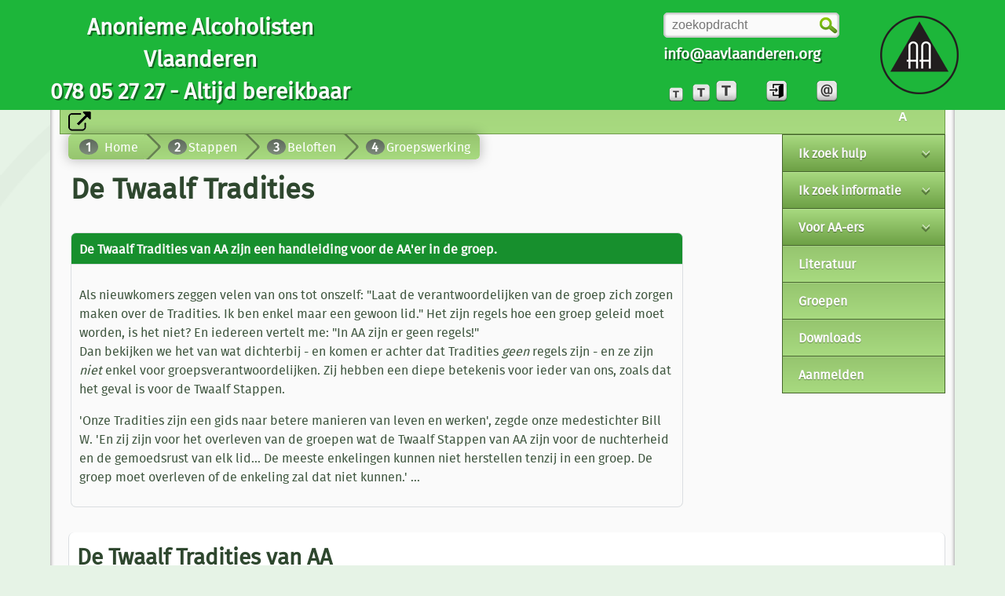

--- FILE ---
content_type: text/html; charset=UTF-8
request_url: https://www.aavlaanderen.org/site/twaalf-tradities.php
body_size: 4636
content:
<!DOCTYPE html PUBLIC "-//W3C//DTD XHTML 1.0 Transitional//EN" "http://www.w3.org/TR/xhtml1/DTD/xhtml1-transitional.dtd">
<html xmlns="http://www.w3.org/1999/xhtml">
<head>
	<meta charset="UTF-8">
	<meta http-equiv="X-UA-Compatible" content="IE=edge">
	<title>De Twaalf Tradities</title>
	<meta name="description" content="AA Vlaanderen, Anonieme Alcoholisten, index, Ik zoek hulp" /> 
	<meta name="keywords" content="aa hulp, kantoor AA, bezoek AA, contacteer AA, AA contact, help alcohol, aa bijeenkomst, aa bijeenkomsten, aa groep, aa.be, aa meeting, aa meetings belgium, aa verenigingen belgie, aa vereniging, alcoholverslaving, alkoholieker hulp" /> 
	<meta name="viewport" content="width=device-width, initial-scale=1">
	<link rel="stylesheet" href="../log/public/css/aavlaan.css" /> 
  	<link rel="stylesheet" href="../log/public/css/indexphp.css" />
    <link rel="icon" href="https://www.aavlaanderen.org/log/public/img/cropped-AA-32x32.png" sizes="32x32" />
    <link rel="icon" href="https://www.aavlaanderen.org/log/public/img/cropped-AA-192x192.png" sizes="192x192" />
    <link rel="apple-touch-icon-precomposed" href="https://www.aavlaanderen.org/log/public/img/cropped-AA-180x180.png" />
	<!--[if lt IE 7]>
		<link rel="stylesheet" type="text/css" href="https://www.aavlaanderen.org/log/public/css/aavlaan-ie6.css" />
	<![endif]-->
    	<script type="text/javascript" src="../log/public/js/jquery.js"></script>
	<script type="text/javascript" src="../log/public/js/aavlaan.js"></script>
    <script type="text/javascript">	
		function updateUsers(str) {
		  if (str=="") {
   			document.getElementById("txtHint").innerHTML="";
		    return;
		  }
		  if (window.XMLHttpRequest) {
		    xmlhttp=new XMLHttpRequest();
		  } else {
		   	xmlhttp=new ActiveXObject("Microsoft.XMLHTTP");
		  }
		  xmlhttp.open("GET","https://www.aavlaanderen.org/log/admin/updateUser/"+str,true);
		  xmlhttp.send();
		}
	</script>
</head>

<body class="normal-font ">
<!-- Een hoofding boven het menu -->
<div class='title_box'>		
   	<div class='title_left_box'>
    	<a href="http://www.aavlaanderen.org/site/index.php">Anonieme Alcoholisten<br />Vlaanderen<br />078 05 27 27 - Altijd bereikbaar</a>
    </div>
   	<div class='title_left_box_klein'>
    	<a href="http://www.aavlaanderen.org/site/index.php">AA<br />Vlaanderen<br />078 05 27 27</a>
    </div>    
	<div id="font-size-selection">
        <div class="font-selection-icon normal-font-icon"><a href="#" title="Normale grote"></a></div>
        <div class="font-selection-icon larger-font-icon"><a href="#" title="Groter"></a></div>
        <div class="font-selection-icon largest-font-icon"><a href="#" title="Grootst"></a></div>
        <div class="font-selection-icon"></div>
                    	<div class="font-selection-icon login-icon"><a href="http://www.aavlaanderen.org/log/login/index" title="Pagina aanmelden"></a>
            </div>
        <div class="font-selection-icon"></div>        <div class="font-selection-icon email-icon"><a href="https://www.aavlaanderen.org/log/login/contact" title="Stuur ons een bericht"></a></div>
        <div class="spacer"></div>
	</div> 
	<div class="zoeken-selection">
    	<form class="groep" action="https://www.aavlaanderen.org/log/zoeken/zoek" method="get">
		  <input class="zoeken-input" name="vraag" type="text" placeholder="zoekopdracht" > 
    		<input type="text" name="reset" value="" hidden />
			<button class="button-zoeken-rechts" type="submit" ></button>
        </form>
	<h3><a href="https://www.aavlaanderen.org/log/login/contact">info@aavlaanderen.org</a></h3>  
	</div>   
   	<div id="logo"></div>
</div>
<!-- Einde hoofding boven menu & inhoud -->
<div class='gridContainer clearfix'>

<div class="loopkrant">
	<div class="box-loopkrant"> 
  			<div class="spacer"></div>
 			<div class="left_box">
    			<a href="http://www.aavlaanderen.be"><img src="../log/public/img/link-30.png" alt="link" align="left"/></a> 
            </div>
 			<div class="left_box_840">
    			<a href="#menu_840"><img src="../log/public/img/menu_36.png" alt="link" align="left"/></a>
            </div>
 			<div class="right_box">            
            <p class="aavlaan marquee">AA Vlaanderen biedt je deze website aan en de hulp van 328 groepen met wekelijks 404 vergaderingen, je vindt ons overal. Het Algemeen Dienstbureau (ADB) is altijd bereikbaar via E-mail. Via telefoon tijdens de kantooruren. Het kantoor is open op donderdag van 10u tot 12u en van 13u tot 16u.</p>
            </div>
        	<div class="spacer"></div>
    </div>
</div>
<div class="inhoud">
	<div class="breadcrumb">
		<a href="./index.php" class="active">Home</a>
		<a href="twaalf-stappen.php">Stappen</a>
		<a href="twaalf-beloften.php">Beloften</a>
		<a href="groepswerking.php">Groepswerking</a>
	</div>
	<!-- Het menu -->
	<div id='cssmenudisplay'>
	<div id='cssmenu'>
		
  	  <ul>
		<li class='active has-sub'><a href=''><span>Ik zoek hulp</span></a>
    		<ul>
	         	<li><a href='https://www.aavlaanderen.org/site/aa-bereiken.php'><span>Hoe AA bereiken</span></a>
    	     	<li><a href='https://www.aavlaanderen.org/site/aa-vooru.php'><span>Is AA iets voor u?</span></a>
    	     	<li><a href='https://www.aavlaanderen.org/site/bijeenkomsten.php'><span>Open vergaderingen</span></a>
        	    <li class='last'><a href='https://www.aavlaanderen.org/site/partners.php'><span>Voor partners</span></a></li>
      		</ul>
   		</li>
	   	<li class='active has-sub'><a href='informatie.php'><span>Ik zoek informatie</span></a>
      		<ul>
        		<li class='has-sub'><a href='#'><span>Wat is AA?</span></a>
					<ul>
  	           			<li><a href='https://www.aavlaanderen.org/site/wat_is_aa.php'><span>Wat is AA?</span></a></li>
  	           			<li><a href='https://www.aavlaanderen.org/site/alcoholisme.php'><span>Alcoholisme</span></a></li>
  	           			<li><a href='https://www.aavlaanderen.org/site/groepswerking.php'><span>Groepswerking</span></a></li>
	  	           		<li><a href='https://www.aavlaanderen.org/site/anonimiteit.php'><span>Anonimiteit</span></a></li>
	  	           		<li><a href='https://www.aavlaanderen.org/site/wat_niet.php'><span>Wat doet AA niet</span></a></li>
  		           		<li class='last'><a href='https://www.aavlaanderen.org/site/stellingname.php'><span>Stellingname</span></a></li>
            		</ul>
        		</li>
        		<li class='has-sub'><a href='#'><span>Contact & Info</span></a>
           			<ul>
           				<li><a href='https://www.aavlaanderen.org/site/contact.php'><span>Contact & nieuwsbrief</span></a></li>
           				<li><a href='https://www.aavlaanderen.org/site/info_aanvraag.php'><span>Info aanvraag</span></a></li>
           				<li class='last'><a href='https://www.aavlaanderen.org/site/5voor12.php'><span>Proefnummer 5 voor 12</span></a></li>
           				<li><a href='https://www.aavlaanderen.org/site/privacy.php'><span>privacy</span></a></li>
           			</ul>
        		</li>
        		<li class='has-sub'><a href='#'><span>Programma</span></a>
           			<ul>
           				<li><a href='https://www.aavlaanderen.org/site/twaalf-stappen.php'><span>De Twaalf Stappen</span></a></li>
           				<li class='last'><a href='https://www.aavlaanderen.org/site/twaalf-tradities.php'><span>De Twaalf Tradities</span></a></li>
           			</ul>
        		</li>
        		<li class='has-sub'><a href='#'><span>Over AA</span></a>
           			<ul>
           				<li><a href='https://www.aavlaanderen.org/site/ontstaan_aa.php'><span>Ontstaan van AA</span></a></li>
           				<li><a href='https://www.aavlaanderen.org/site/ontstaan_aavl.php'><span>In Vlaanderen</span></a></li>
           				<li><a href='https://www.aavlaanderen.org/site/nieuws.php'><span>Nieuws</span></a></li>
           			</ul>
        		</li>
    	     	<li><a href='https://www.aavlaanderen.org/site/bijeenkomsten.php'><span>Open vergaderingen</span></a>
        		<li class='has-sub'><a href='#'><span>Jeugd</span></a>
           			<ul>
           				<li><a href='https://www.aavlaanderen.org/site/yoooo.php'><span>Vragen</span></a></li>
           				<li><a href='https://www.aavlaanderen.org/site/verhaal.php'><span>Te Jong?</span></a></li>
           				<li><a href='https://www.aavlaanderen.org/site/feiten.php'><span>Feiten</span></a></li>
           				<li><a href='https://www.aavlaanderen.org/site/les.php'><span>Les</span></a></li>
           			</ul>
        		</li>
           		<li><a href='https://www.aavlaanderen.org/site/pers.php'><span>Pers, onderwijs, instellingen</span></a></li>
				<li><a href='https://www.aavlaanderen.org/site/medici.php'><span>Voor medici</span></a></li>
				<li><a href='https://www.aavlaanderen.org/site/bedrijven.php'><span>Voor bedrijven</span></a></li>
      		</ul>
   		</li>   
	   	<li class='active has-sub'><a href='#'><span>Voor AA-ers</span></a>
      		<ul>
			  <li><a href='https://www.aavlaanderen.org/site/vergaderingen.php'><span>Vergaderingen</span></a></li>
			  <li><a href='https://www.aavlaanderen.org/site/feestdag.php'><span>Feestdag</span></a></li>
    	        <li><a href='https://www.aavlaanderen.org/site/loners.php'><span>Lonersgroep</span></a></li>
    	        <li><a href='https://www.aavlaanderen.org/site/diensten.php'><span>Diensten</span></a></li>
    	        <li class='last'><a href='https://www.aavlaanderen.org/site/informatienota.php'><span>Informatienota</span></a></li>
				<li><a href='https://www.aavlaanderen.org/site/meldpunt.php'><span>Meldpunt</span></a></li>
      		</ul>
   		</li>        	
   		<li><a href='https://www.aavlaanderen.be/' target='_blank'><span>Literatuur</span></a></li>
        <li><a href='https://www.aavlaanderen.org/site/groepen.php'><span>Groepen</span></a></li><li><a href='https://www.aavlaanderen.org/site/downloads.php'><span>Downloads</span></a></li><li class='last'><a href='https://www.aavlaanderen.org/log/login/index'><span>Aanmelden</span></a></li></ul>    <div class="leeg"></div>
	</div>  
	</div>
	<!-- Einde van Het menu -->
	<div class="cols-5">
    	<div class="row">
        	<div class="col-3">
				<h1>De Twaalf Tradities</h1>
<!-- Deel 1 voor tekst --> 
    <div class="box-heading">De Twaalf Tradities van AA zijn een handleiding voor de AA'er in de groep.</div>
	<div class="box-content">
      <p>Als nieuwkomers zeggen velen van ons tot onszelf: "Laat de verantwoordelijken van de groep zich zorgen maken over de Tradities. Ik ben enkel maar een gewoon lid." Het zijn regels hoe een groep geleid moet worden, is het niet? En iedereen vertelt me: "In AA zijn er geen regels!"<br />
        Dan bekijken we het van wat dichterbij - en komen er achter dat Tradities <em>geen</em> regels zijn - en ze zijn <em>niet</em> enkel voor groepsverantwoordelijken. Zij hebben een diepe betekenis voor ieder van ons, zoals dat het geval is voor de Twaalf Stappen. </p>
      <p>'Onze Tradities zijn een gids naar betere manieren van leven en werken', zegde onze medestichter Bill W. 'En zij zijn voor het overleven van de groepen wat de Twaalf Stappen van AA zijn voor de nuchterheid en de gemoedsrust van elk lid... De meeste enkelingen kunnen niet herstellen tenzij in een groep. De groep moet overleven of de enkeling zal dat niet kunnen.' ...</p>
	</div>
    <div class="leeg"></div>
            </div>                
<!-- Einde Deel 1 voor tekst --> 
    	</div>
	</div>
<div class="leeg"></div>
<!-- Deel 3 voor tekst onder Deel 2 & het menu = volledige breedte -->
<div class="box-tekst">
 <h2>De Twaalf Tradities van AA</h2>
		<div class="rTable">
			<div class="rTableRow">
				 <div class="rTableCell1">1.</div>
				 <div class="rTableCell2">Ons gemeenschappelijk welzijn behoort op de eerste plaats te komen; persoonlijk herstel hangt af van de eenheid in AA. </div>
			</div>
			<div class="rTableRow">
				 <div class="rTableCell1">2.</div>
				 <div class="rTableCell2">Voor het doel dat wij als groep nastreven bestaat er slechts één uiteindelijk gezag - een liefhebbende God zoals Hij zich in ons groepsgeweten kan uiten. Onze leiders zijn slechts dienaren die ons vertrouwen genieten; zij regeren niet. </div>
			</div>
			<div class="rTableRow">
				 <div class="rTableCell1">3.</div>
				 <div class="rTableCell2">Het enige vereiste voor AA-lidmaatschap is een verlangen op te houden met drinken. </div>
			</div>
			<div class="rTableRow">
				 <div class="rTableCell1">4.</div>
				 <div class="rTableCell2">Elke groep behoort autonoom te zijn; behalve in aangelegenheden die andere groepen of AA als geheel betreffen. </div>
			</div>
			<div class="rTableRow">
				 <div class="rTableCell1">5.</div>
				 <div class="rTableCell2">Elke groep heeft slechts één hoofddoel - zijn boodschap uit te dragen aan de alcoholist die nog steeds lijdt. </div>
			</div>
			<div class="rTableRow">
				 <div class="rTableCell1">6.</div>
				 <div class="rTableCell2">Een AA-groep mag nooit enig initiatief, verwant of van buiten, tot het hare maken, financieren of er de naam van AA aan lenen, om te voorkomen dat problemen met geld, eigendom en prestige ons van ons hoofddoel afleiden. </div>
			</div>
			<div class="rTableRow">
				 <div class="rTableCell1">7.</div>
				 <div class="rTableCell2">Elke AA-groep dient volledig in eigen behoefte te voorzien onder afwijzing van bijdragen van buitenaf. </div>
			</div>
			<div class="rTableRow">
				 <div class="rTableCell1">8.</div>
				 <div class="rTableCell2">'Anonieme Alcoholisten' behoort steeds niet professioneel te blijven, maar onze dienstencentra mogen medewerkers in dienst nemen. </div>
			</div>
			<div class="rTableRow">
				 <div class="rTableCell1">9.</div>
				 <div class="rTableCell2">AA als zodanig mag nooit georganiseerd worden, maar wij kunnen diensten of Comités in het leven roepen die rechtstreeks verantwoordelijk zijn aan hen die zij dienen. </div>
			</div>
			<div class="rTableRow">
				 <div class="rTableCell1">10.</div>
				 <div class="rTableCell2"> 'Anonieme Alcoholisten' heeft geen mening over onderwerpen buiten AA; daarom mag de naam van AA nooit betrokken worden bij enig publiek meningsverschil.</div>
			</div>
			<div class="rTableRow">
				 <div class="rTableCell1">11.</div>
				 <div class="rTableCell2">Onze gedragslijn inzake "public relations" is meer gebaseerd op aantrekkingskracht dan op reclame; ten aanzien van pers, radio, TV en film moeten wij altijd onze persoonlijke anonimiteit handhaven.</div>
			</div>
			<div class="rTableRow">
				 <div class="rTableCell1">12.</div>
				 <div class="rTableCell2">De anonimiteit is de geestelijke grondslag van al onze tradities en herinnert er ons steeds aan dat wij aan beginselen de voorrang moeten geven boven personen.</div>
			</div>
		</div>
<div class="leeg"></div>
<h6 align="right">Herdrukt met toelating van AA World Service Inc.</h6>
</div>
<div class="leeg"></div>
<!-- Einde Deel 3 voor tekst onder Deel 2 & het menu = volledige breedte -->
   	</div><a name="menu_840"></a>
	<!-- Het menu -->
	<div id='cssmenudisplay840'>
	<div id='cssmenu'>
			
  	  <ul>
		<li class='active has-sub'><a href=''><span>Ik zoek hulp</span></a>
    		<ul>
	         	<li><a href='https://www.aavlaanderen.org/site/aa-bereiken.php'><span>Hoe AA bereiken</span></a>
    	     	<li><a href='https://www.aavlaanderen.org/site/aa-vooru.php'><span>Is AA iets voor u?</span></a>
    	     	<li><a href='https://www.aavlaanderen.org/site/bijeenkomsten.php'><span>Open vergaderingen</span></a>
        	    <li class='last'><a href='https://www.aavlaanderen.org/site/partners.php'><span>Voor partners</span></a></li>
      		</ul>
   		</li>
	   	<li class='active has-sub'><a href='informatie.php'><span>Ik zoek informatie</span></a>
      		<ul>
        		<li class='has-sub'><a href='#'><span>Wat is AA?</span></a>
					<ul>
  	           			<li><a href='https://www.aavlaanderen.org/site/wat_is_aa.php'><span>Wat is AA?</span></a></li>
  	           			<li><a href='https://www.aavlaanderen.org/site/alcoholisme.php'><span>Alcoholisme</span></a></li>
  	           			<li><a href='https://www.aavlaanderen.org/site/groepswerking.php'><span>Groepswerking</span></a></li>
	  	           		<li><a href='https://www.aavlaanderen.org/site/anonimiteit.php'><span>Anonimiteit</span></a></li>
	  	           		<li><a href='https://www.aavlaanderen.org/site/wat_niet.php'><span>Wat doet AA niet</span></a></li>
  		           		<li class='last'><a href='https://www.aavlaanderen.org/site/stellingname.php'><span>Stellingname</span></a></li>
            		</ul>
        		</li>
        		<li class='has-sub'><a href='#'><span>Contact & Info</span></a>
           			<ul>
           				<li><a href='https://www.aavlaanderen.org/site/contact.php'><span>Contact & nieuwsbrief</span></a></li>
           				<li><a href='https://www.aavlaanderen.org/site/info_aanvraag.php'><span>Info aanvraag</span></a></li>
           				<li class='last'><a href='https://www.aavlaanderen.org/site/5voor12.php'><span>Proefnummer 5 voor 12</span></a></li>
           				<li><a href='https://www.aavlaanderen.org/site/privacy.php'><span>privacy</span></a></li>
           			</ul>
        		</li>
        		<li class='has-sub'><a href='#'><span>Programma</span></a>
           			<ul>
           				<li><a href='https://www.aavlaanderen.org/site/twaalf-stappen.php'><span>De Twaalf Stappen</span></a></li>
           				<li class='last'><a href='https://www.aavlaanderen.org/site/twaalf-tradities.php'><span>De Twaalf Tradities</span></a></li>
           			</ul>
        		</li>
        		<li class='has-sub'><a href='#'><span>Over AA</span></a>
           			<ul>
           				<li><a href='https://www.aavlaanderen.org/site/ontstaan_aa.php'><span>Ontstaan van AA</span></a></li>
           				<li><a href='https://www.aavlaanderen.org/site/ontstaan_aavl.php'><span>In Vlaanderen</span></a></li>
           				<li><a href='https://www.aavlaanderen.org/site/nieuws.php'><span>Nieuws</span></a></li>
           			</ul>
        		</li>
    	     	<li><a href='https://www.aavlaanderen.org/site/bijeenkomsten.php'><span>Open vergaderingen</span></a>
        		<li class='has-sub'><a href='#'><span>Jeugd</span></a>
           			<ul>
           				<li><a href='https://www.aavlaanderen.org/site/yoooo.php'><span>Vragen</span></a></li>
           				<li><a href='https://www.aavlaanderen.org/site/verhaal.php'><span>Te Jong?</span></a></li>
           				<li><a href='https://www.aavlaanderen.org/site/feiten.php'><span>Feiten</span></a></li>
           				<li><a href='https://www.aavlaanderen.org/site/les.php'><span>Les</span></a></li>
           			</ul>
        		</li>
           		<li><a href='https://www.aavlaanderen.org/site/pers.php'><span>Pers, onderwijs, instellingen</span></a></li>
				<li><a href='https://www.aavlaanderen.org/site/medici.php'><span>Voor medici</span></a></li>
				<li><a href='https://www.aavlaanderen.org/site/bedrijven.php'><span>Voor bedrijven</span></a></li>
      		</ul>
   		</li>   
	   	<li class='active has-sub'><a href='#'><span>Voor AA-ers</span></a>
      		<ul>
			  <li><a href='https://www.aavlaanderen.org/site/vergaderingen.php'><span>Vergaderingen</span></a></li>
			  <li><a href='https://www.aavlaanderen.org/site/feestdag.php'><span>Feestdag</span></a></li>
    	        <li><a href='https://www.aavlaanderen.org/site/loners.php'><span>Lonersgroep</span></a></li>
    	        <li><a href='https://www.aavlaanderen.org/site/diensten.php'><span>Diensten</span></a></li>
    	        <li class='last'><a href='https://www.aavlaanderen.org/site/informatienota.php'><span>Informatienota</span></a></li>
				<li><a href='https://www.aavlaanderen.org/site/meldpunt.php'><span>Meldpunt</span></a></li>
      		</ul>
   		</li>        	
   		<li><a href='https://www.aavlaanderen.be/' target='_blank'><span>Literatuur</span></a></li>
        <li><a href='https://www.aavlaanderen.org/site/groepen.php'><span>Groepen</span></a></li><li><a href='https://www.aavlaanderen.org/site/downloads.php'><span>Downloads</span></a></li><li class='last'><a href='https://www.aavlaanderen.org/log/login/index'><span>Aanmelden</span></a></li></ul>	</div>  
	</div>
	<!-- Einde van Het menu -->
<div class="leeg"></div>
</div>
</div>
    <br />
<!-- de footer div komt van gridContainer clearfix in de header -->
    <div class="footer">
  		<div class="spacer"></div>
 		<div class="footer_left_box">
  			<p><a href="https://www.aavlaanderen.org/log/login/contact">Contact </a> | <a href="https://www.aavlaanderen.org/site/privacy.php">privacy</a> | <a href="https://www.aavlaanderen.org/log/login/index">Diensten</a> | <a href="mailto:info@aavlaanderen.org?subject=Infovraag via website AA-Vlaanderen">Mailen </a>| <a href="https://www.aavlaanderen.org/site/inhoud.php">Inhoud</a></p>
			<h6>&copy; 1999 - 2026 Copyright vzw Aldinea-bel</h6>
<h6>Algemeen Dienstbeheer van de Nederlandstalige AA in Belgi&euml; vzw<br />
ALDINEA-BEL vzw<br />
Grotesteenweg 149,  2600 Antwerpen  Tel. 03 677 15 48<br />
Ondernemingsnummer: 0408.326.052 / RPR Antwerpen
</h6>        </div>
 		<div class="footer_right_box">
       		<!-- voor aangemelde bezoeker -->
             
				<script type="text/javascript">
					var sStr =  "";
                 	updateUsers(sStr);
            	</script>
            <p><a href="https://www.aavlaanderen.org/log/login/index">Aanmelden</a> </p> 
    <h6>U heeft er voor gekozen geen cookies toe te laten, sommige paginas zullen minder goed werken.</h6><h6>Offici&euml;le Website, Anonieme Alcoholisten Vlaanderen <br />Site: http://www.aavlaanderen.org    E-mail: info@aavlaanderen.org</h6>		</div>
        <div class="spacer"></div>
	</div>    
	</body>
</html>


--- FILE ---
content_type: text/css
request_url: https://www.aavlaanderen.org/log/public/css/aavlaan.css
body_size: 15219
content:
@charset "utf-8";
/* We bouwen dit deel van de site voor drie breedtes en noemen ze 490 en 840 */
/* om gemakkelijk terug te vinden en dit de px's zijn waar overgeschakeld wordt*/
/* Eerste algemene vooerkeuren */
/* kleuren: groen basis 1DB63A - 178F2D - 116921 en w/zw - B5B5B5 - 4A4A4A - tabs licht ddf0dd donker 5d685c
/* ID selector #naam	vb: <div id="LayoutDiv1"> enkel deze div (of p enz) wordt beinvloed
/* class selector .naam	oproepen met class	vb: <div class="inspringen">
/* bij bv. p.naam zal de class enkel invloed hebben op paragfafen p of dic vb: div.floatl250 {
/* group selector om dezelfde code te geven aan meerder elementen vb h1, h2, p {
/* Simple fluid media alles op 100% plaatsen */
/* omzetten px naar em zie http://pxtoem.com/ */

/* =============================================================================
   HTML5 display definitions
   ========================================================================== */
@font-face {
    font-family: 'fira_sansregular';
    src: url('font/firasans-regular-webfont.woff2') format('woff2'),
         url('font/firasans-regular-webfont.woff') format('woff');
    font-weight: normal;
    font-style: normal;
}


article, aside, details, figcaption, figure, footer, header, hgroup, nav, section { display: block; }
audio, canvas, video { display: inline-block; *display: inline; *zoom: 1; }
audio:not([controls]) { display: none; }
[hidden] { display: none; }
/* =============================================================================
   Lists
   ========================================================================== */
ul, ol { margin: 1em 0; padding: 0 0 0 40px; }
dd { margin: 0 0 0 40px; }
nav ul, nav ol { list-style: none; list-style-image: none; margin: 0; padding: 0; }
/* =============================================================================
   Typography
   ========================================================================== */
abbr[title] { border-bottom: 1px dotted; }
b, strong { font-weight: bold; }
blockquote { margin: 1em 40px; }
dfn { font-style: italic; }
hr { display: block; height: 1px; border: 0; border-top: 1px solid #ccc; margin: 1em 0; padding: 0; }
ins { background: #ff9; color: #000; text-decoration: none; }
mark { background: #ff0; color: #000; font-style: italic; font-weight: bold; }

/* Redeclare monospace font family: h5bp.com/j */
pre, code, kbd, samp { font-family: fira_sansregular, monospace, monospace; _font-family: 'courier new', monospace; font-size: 1em; }

/* Improve readability of pre-formatted text in all browsers */
pre { white-space: pre; white-space: pre-wrap; word-wrap: break-word; }

q { quotes: none; }
q:before, q:after { content: ""; content: none; }
small { font-size: 85%; }

/* Position subscript and superscript content without affecting line-height: h5bp.com/k */
sub, sup { font-size: 75%; line-height: 0; position: relative; vertical-align: baseline; }
sup { top: -0.5em; }
sub { bottom: -0.25em; }

/* Correct overflow not hidden in IE9  */
svg:not(:root) { overflow: hidden; }

/* =============================================================================
   Figures
   ========================================================================== */
figure { margin: 0; }
div.figure {
  float: right;
  border: thin silver solid;
  margin: 0.5em;
  padding: 0.5em;
}
div.figure p {
  text-align: center;
  font-style: italic;
  font-size: smaller;
  text-indent: 0;
}
/* =============================================================================
   Forms
   ========================================================================== */
form { margin: 0; }
fieldset { border: 0; margin: 0; padding: 0; }

/* Indicate that 'label' will shift focus to the associated form element */
label { cursor: pointer; }

/* 
 * 1. Correct color not inheriting in IE6/7/8/9 
 * 2. Correct alignment displayed oddly in IE6/7 
 */
legend { border: 0; *margin-left: -7px; padding: 0; }

/*
 * 1. Correct font-size not inheriting in all browsers
 * 2. Remove margins in FF3/4 S5 Chrome
 * 3. Define consistent vertical alignment display in all browsers
 */
button, input, select, textarea { font-size: 100%; margin: 0; vertical-align: baseline; *vertical-align: middle; }

/*
 * 1. Define line-height as normal to match FF3/4 (set using !important in the UA stylesheet)
 * 2. Correct inner spacing displayed oddly in IE6/7
 */
button, input { line-height: normal; *overflow: visible; }

/*
 * Reintroduce inner spacing in 'table' to avoid overlap and whitespace issues in IE6/7
 */
table button, table input { *overflow: auto; }

/*
 * 1. Display hand cursor for clickable form elements
 * 2. Allow styling of clickable form elements in iOS
 */
button, input[type="button"], input[type="reset"], input[type="submit"] { cursor: pointer; -webkit-appearance: button; }

/* Consistent box sizing and appearance input[type="checkbox"], input[type="radio"] { box-sizing: border-box; }	*/
input[type="search"] { -webkit-appearance: textfield; -moz-box-sizing: content-box; -webkit-box-sizing: content-box; box-sizing: content-box; }
input[type="search"]::-webkit-search-decoration { -webkit-appearance: none; }

/* Remove inner padding and border in FF3/4: h5bp.com/l */
button::-moz-focus-inner, input::-moz-focus-inner { border: 0; padding: 0; }

/* Colors for form validity */
input:valid, textarea:valid {  }
input:invalid, textarea:invalid { background-color: #f0dddd; }

/* =============================================================================
   Tables
   ========================================================================== */
table { border-collapse: collapse; border-spacing: 0; }
td { vertical-align: top; }

/* ==|== non-semantic helper classes ========================================
   Please define your styles before this section.
   ========================================================================== */

/* For image replacement */
.ir { display: block; border: 0; text-indent: -999em; overflow: hidden; background-color: transparent; background-repeat: no-repeat; text-align: left; direction: ltr; }
.ir br { display: none; }

/* Hide from both screenreaders and browsers: h5bp.com/u */
.hidden { display: none !important; visibility: hidden; }

/* Hide only visually, but have it available for screenreaders: h5bp.com/v */
.visuallyhidden { border: 0; clip: rect(0 0 0 0); height: 1px; margin: -1px; overflow: hidden; padding: 0; position: absolute; width: 1px; }

/* Extends the .visuallyhidden class to allow the element to be focusable when navigated to via the keyboard: h5bp.com/p */
.visuallyhidden.focusable:active, .visuallyhidden.focusable:focus { clip: auto; height: auto; margin: 0; overflow: visible; position: static; width: auto; }

/* Hide visually and from screenreaders, but maintain layout */
.invisible { visibility: hidden; }

/* Contain floats: h5bp.com/q */ 
.clearfix:before, .clearfix:after { content: ""; display: table; }
.clearfix:after { clear: both; }
.clearfix { zoom: 1; }

/* maakt dat een afbeelding steeds op volle breedte staat in een container */
img, object, embed, video {
	max-width: 100%; 
	border: 0; 
	-ms-interpolation-mode: bicubic; 
	vertical-align: middle;
}

/* IE 6 does not support max-width so default to width 100% staat daarom in aavlaan-ie6.css */

/* general */

.spacer {
	clear: both; 
}

body {
    background: #e6f3e6;	/* groen */
	font-family: fira_sansregular, Helvetica, sans-serif;
    color: #2e472e;
    padding: 0;
    margin: 0;
    background-image: url("../img/AA-logo-blanco_grijs_1000.png");
    background-repeat: no-repeat;
    background-attachment: fixed;
}

body.smaller-font {
    font-size: 0.75em !important;
}
body.normal-font {
    font-size: 1em !important;
}
body.larger-font {
    font-size: 1.2em !important;
}
body.largest-font {
    font-size: 1.4em !important;
}

.text-small {
	font-size:  0.875em;
}
.text-normal {
	font-size:  1em;
}
.text-larger {
	font-size:  1.2em;
}
.text-largest {
	font-size:  1.4em;
}
/* groene link */
a:link {
   	color: #1db63a;
}

/* visited link */
a:visited {
   	color: #0f9228;
}

/* mouse over link */
a:hover {
   	color: #30d24f;
}

/* donkere link */
.content a {
    color: #1db63a;
}

/* donkere link */
.content-D a {
    color: #01961d;
}

/* donkere link */
.box-link-donker a {
    color: #01961d;
}

/* groene link */
.box-tekst a {
    color: #1db63a;
}

/* over de volledige breedte 1200 = eerste van de drie gekozen formaten voor normaal scherm */
/* we beginnen met de groene hoofding, de naam en afbeelding. De naam met link en een beetje schaduw, de afbeelding met css. Voor de drie schermen een andere instelling 
	background: #1db63a;
	background: linear-gradient(#1db63a, #50c566);
    background-image: url("../img/header0.png");
    background-repeat: no-repeat;
	*/
.title_box {
	background-color: #1db63a;
	background-color: linear-gradient(#1db63a, #50c566);
    /*background-image: url("../img/header0.png");*/
    background-repeat: no-repeat;
	background-position: 30% 30px;
 	height: 140px;
   	width: 100%;
   	float: left;
   	color: #fafafa;
    text-shadow: 2px 2px #116921;
}

.title_box a {
   	color: #fafafa;
   	text-decoration: none;
    text-shadow: 2px 2px #116921;
}
.title_box h3 {
    font-size: 1.2em;
    margin-top: 6px;
}

.title_box:hover a {
   	color: #fff;
   	text-decoration: none;
    text-shadow: 3px 3px #116921;
}

.title_left_box {
   	float: left;
    font-size: 1.750em;
   	font-weight: 700;
	text-align:center;
    margin-top: -1.25em;
    position: absolute;
    left: 5%;
	top: 48px; 
	display: inline;
}

.title_left_box_klein {
	display: none;
}

.title_klein {
	display: none;
}

#logo{
	background: url(../img/AA-logo-blanco_100.png) no-repeat right;
 	height: 100%;
   	background-position: 95% center; 
}
#logoEDH{
	background: url(../img/AA-logo-EDH_150.png) no-repeat center;
 	height: 200px;
}

/* zoeken in header */
.zoeken-selection {
    position: absolute;
    right: 16%;
    top: 16px;
    z-index: 900;
    width: 230px;
    height: 2.2em;
}
.zoeken-input { 
	width: 14em;
	height: 2em;
	padding: 0 0 0 10px;
	box-shadow: inset 0 0 3px rgba(000,000,000, 0.5);
  	border: 1px solid #ccc;
  	-webkit-border-radius: 5px;
    -moz-border-radius: 5px;
    border-radius: 5px;
  	outline: none;
  	background: #fafafa url(images/zoeken2em.png) no-repeat right;
}
.zoeken-input:focus {
  	border: 2px solid #065f17;
}
.button-zoeken-rechts {
	float: right;
	position: absolute;
	width: 2.2em;
	height: 1.85em;
	left: 11.8em;
	top: 2px;
	border: 0px;
  	background: url(images/zoek2em.png) no-repeat right;
}

h1 {
    font-size: 2.250em;
    margin-top: 10px;
    margin-bottom: 30px;
}

h2 {
    font-size: 1.750em;
    margin-top: 0;
    margin-bottom: 26px;
}

h3 {
    font-size: 1.375em;
    margin-top: 0;
    margin-bottom: 20px;
}

h4 {
    font-size: 1.125em;
    margin-top: 0;
    margin-bottom: 20px;
}

h5 {
    font-size: 0.875em;
	font-weight: bold;
    margin-top: 0;
    margin-bottom: 10px;
}

h6 {
    font-size: 0.750em;
    margin-top: 6px;
	font-style: italic;
    margin-bottom: 6px;
   	color: #5d685c;
}

h1 a {
    text-decoration: none;
}

.txt-small {
	font-size: small;
}
.txt-small-i {
	font-size: small;
	font-style: italic;
}
.txt-small-b {
	font-size: small;
	font-weight: bold;
}

.tab_maps {
	margin-left: 75px;
}

.tab_lijst {
	margin-left: 6em;
}

#h1img {
    width: 40px;
    height: 40px;
    background: url('../img/linkh1.png');
} 

#map-canvas {
    width: 100%;
    height: 700px;
	box-shadow: 0 0 15px 1px rgba(0, 0, 0, 0.35);
}

/* eerste div onder de groene hoofding - eind div boven de footer - breedte van het menu met avater en naam - 
/* plaatst de inhoud in het midden met een bepaalde variabele breedte - 
/* een achtergrondkeur, schaduw en onderaan afgeronde hoeken
/* max 1232px breed en met volgens instelling naar tablet - bij gridContainer clearfix komt clearfix uit boilerplate.css */
/* gridContainer omvat de volledige body onder de hoofding  */
.gridContainer {
    background-color: #fafafa;
	box-shadow: inset 0 0 5px rgba(000,000,000, 0.5);
	-webkit-border-radius: 0px 0px 7px 7px;
	-moz-border-radius: 0px 0px 7px 7px;
	-khtml-border-radius: 0px 0px 7px 7px;
	border-radius: 0px 0px 7px 7px;
	width: 88.2%;
	max-width: 1232px;
	padding-left: 0.9%;
	padding-right: 0.9%;
	margin: auto;
}
.gridContainer .afbeelding {
	max-width: 1200px;
	background: #FFFFFF;
	-webkit-border-radius: 7px 7px 0px 0px;
	-moz-border-radius: 7px 7px 0px 0px;
	-khtml-border-radius: 7px 7px 0px 0px;
	border-radius: 7px 7px 0px 0px;
	border-left: 1px solid #DBDEE1;
	border-right: 1px solid #DBDEE1;
	border-bottom: 1px solid #DBDEE1;
	padding: 10px;
}
/* groen en bovenaan rond, onderaan recht */
.gridContainer .box-heading {
	-webkit-border-radius: 7px 7px 0px 0px;
	-moz-border-radius: 7px 7px 0px 0px;
	-khtml-border-radius: 7px 7px 0px 0px;
	border-radius: 7px 7px 0px 0px;
	border: 1px solid #DBDEE1;
	padding: 8px 10px 7px 10px;
	font-weight: bold;
	background-color: #178F2D;
	color: #fafafa;
}
/* wit en bovenaan recht, onderaan rond */
.gridContainer .box-content {
	display:inline-block
	background: #ffffff;
	-webkit-border-radius: 0px 0px 7px 7px;
	-moz-border-radius: 0px 0px 7px 7px;
	-khtml-border-radius: 0px 0px 7px 7px;
	border-radius: 0px 0px 7px 7px;
	border-left: 1px solid #DBDEE1;
	border-right: 1px solid #DBDEE1;
	border-bottom: 1px solid #DBDEE1;
	padding: 10px;
	min-height: 2em;
	color: #3f563f;
}

.box-video {
	background: #bebebe;
	-webkit-border-radius: 7px 7px 7px 7px;
	-moz-border-radius: 7px 7px 7px 7px;
	-khtml-border-radius: 7px 7px 7px 7px;
	border-radius: 7px 7px 7px 7px;
	border-top: 1px solid #c8d1ca;
	border-left: 1px solid #c8d1ca;
	border-right: 1px solid #c8d1ca;
	border-bottom: 1px solid #c8d1ca;
	padding: 16px;
    width: 640px;
    margin-left: auto;
    margin-right: auto;
}

.gridContainer .box-content-blauw {
	color: #00386E;
}
	color: #00386E;
/* woord vet en achtergrond licht groen voor zoeken */
.gridContainer .box-content .gezocht {
	background-color: #66FF66;
	font-style: normal;
	font-weight: bold;
}

.gridContainer .inhoud {
    font-size: 1em;
	padding-top: 0px;
	padding-left: 1%;
	padding-right: 0%;
    min-height: 800px;
    width: 99%;
    position: relative;
  	z-index: 1;
}

/* content is als inhoud voor log gedeelte*/
.content, .content-D {
	padding-top: 20px;
	padding-left: 2%;
	padding-right: 2%;
    min-height: 700px;
}

.bk-nav a {
  background-color: #1db63a;
  -webkit-border-radius: 3px;
  -webkit-border-radius: 0.16rem;
  -moz-border-radius: 3px;
  -moz-border-radius: 0.16rem;
  border-radius: 3px;
  color: #fff;
  display: inline-block;
  /* grote knop */
  padding: 1.5em .3em;
  text-align: center;
  -webkit-transform: translate3d(0, 0, 0);
  -moz-transform: translate3d(0, 0, 0);
  transform: translate3d(0, 0, 0);
  -webkit-transition: -webkit-transform .4s ease;
  -moz-transition: -moz-transform .4s ease;
  transition: transform .4s ease;
  left: 20px;
  left: 1.1rem;
  margin-top: -2em;
  position: fixed;
  top: 50%;
  z-index: 1000; 
}
  
.bk-nav a:hover, .bk-nav a:focus {
    background-color: #50c566;
}
	
.bk-nav [rel="next"] {
  left: auto;
  right: 20px;
  right: 1.1rem; }
  
.bk-a11y {
  border: 0;
  clip: rect(1px, 1px, 1px, 1px);
  clip: rect(0.06rem, 0.06rem, 0.06rem, 0.06rem);
  height: 1px;
  height: 0.06rem;
  overflow: hidden;
  padding: 0;
  position: absolute;
  width: 1px;
  width: 0.06rem; }
  
.bk-icon-links {
    background-image: url(images/pijl-links-30.png);
    background-repeat: no-repeat;
	background-position:left center;
  	display: inline-block;
  	display: inline-block;
  	height: 2em;
  	width: 1.4em;
}

.bk-icon-rechts {
    background-image: url(images/pijl-rechts-30.png);
    background-repeat: no-repeat;
	background-position:left center;
  	display: inline-block;
  	height: 2em;
  	width: 1.4em;
}

.gridContainer .content_deel1 {
	padding-top: 10px;
	padding-left: 0%;
	padding-right: 2%;
}

/* verbergen bij smartphone */
.deel1normaal {
	display: inline;
	padding-top: 10px;
	padding-left: 0%;
	padding-right: 2%;
}
/* tonen bij smartphone */
.deel1smart {
	display: none;
}

/* grijs en bovenaan rond, onderaan recht */
.gridContainer .box-heading-grijs {
	-webkit-border-radius: 7px 7px 0px 0px;
	-moz-border-radius: 7px 7px 0px 0px;
	-khtml-border-radius: 7px 7px 0px 0px;
	border-radius: 7px 7px 0px 0px;
	border: 1px solid #DBDEE1;
	padding: 7px 10px 7px 10px;
	font-weight: bold;
	background-color: #d6d6d6;
	color: #4A4A4A;
}

@keyframes aapulse {
	0% {
		transform: scale(1);
	}
	50% {
		transform: scale(1.1);
	}
	100% {
		transform: scale(1);
	}
}

.aaelement {
	width: 100px;
	height: 100px;
	background-color: #009966;
	animation: aapulse 2s ease-in-out infinite;
}

/* grijs en bovenaan rond, onderaan recht */
.gridContainer .box-heading-lichtgrijs {
	-webkit-border-radius: 7px 7px 0px 0px;
	-moz-border-radius: 7px 7px 0px 0px;
	-khtml-border-radius: 7px 7px 0px 0px;
	border-radius: 7px 7px 0px 0px;
	border: 1px solid #DBDEE1;
	padding: 5px 10px 5px 10px;
	font-weight: bold;
	background-color: #ededed;
	color: #4A4A4A;
}

.gridContainer .box-content-grijs {
	border: 1px solid #DBDEE1;
	padding: 8px 10px 7px 10px;
	background-color: #ededed;
	color: #4A4A4A;
}

.gridContainer .box-heading-hoog {
	-webkit-border-radius: 7px 7px 0px 0px;
	-moz-border-radius: 7px 7px 0px 0px;
	-khtml-border-radius: 7px 7px 0px 0px;
	border-radius: 7px 7px 0px 0px;
	border: 1px solid #DBDEE1;
	background-color: #178F2D;
	padding: 8px 10px 7px 10px;
	font-weight: bold;
	line-height: 30px;
	color: #fafafa;
}

.gridContainer .box-tekst {
	background: #FFFFFF;
	-webkit-border-radius: 7px 7px 7px 7px;
	-moz-border-radius: 7px 7px 7px 7px;
	-khtml-border-radius: 7px 7px 7px 7px;
	border-radius: 7px 7px 7px 7px;
	border-left: 1px solid #DBDEE1;
	border-right: 1px solid #DBDEE1;
	border-bottom: 1px solid #DBDEE1;
	padding: 10px;
}

.gridContainer .box-link-donker {
	background: #FFFFFF;
	-webkit-border-radius: 7px 7px 7px 7px;
	-moz-border-radius: 7px 7px 7px 7px;
	-khtml-border-radius: 7px 7px 7px 7px;
	border-radius: 7px 7px 7px 7px;
	border-left: 1px solid #DBDEE1;
	border-right: 1px solid #DBDEE1;
	border-bottom: 1px solid #DBDEE1;
	padding: 10px;
}

.gridContainer .box-login {
	background: #FFFFFF;
    margin-left: auto;
    margin-right: auto;
    width: 360px;
	-webkit-border-radius: 10px 10px 10px 10px;
	-moz-border-radius: 10px 10px 10px 10px;
	-khtml-border-radius: 10px 10px 10px 10px;
	border-radius: 10px 10px 10px 10px;
	border-left: 1px solid #DBDEE1;
	border-right: 1px solid #DBDEE1;
	border-bottom: 1px solid #DBDEE1;
	padding: 10px;
}

.gridContainer .box-login .donker{
	border: 1px solid #116921;
	-webkit-border-radius: 10px;
	-moz-border-radius: 10px;
	-khtml-border-radius: 10px;
	border-radius: 10px;
    background-color: #5d685c;
    font-size: 2em;
    color: #fafafa;
	padding: 10px;
}

.login-default-box {
    margin-left: auto;
    margin-right: auto;
    width: 300px;
    vertical-align: top;
}

.gridContainer.clearfix .content .opmerking-10px-wz {
	font-size: 0.625em;
	float: right;
	padding-top: 4px;
	padding-right: 10px;
	padding-bottom: 40px;
}

.achtergrond2 {
	background-size: cover;
	height: 50em;
	background-image: url("../img/achtergrond2.jpg");
}

/* het log menu - de menubalk */
.header {
   	background-color: #fff;
   	color: #acadb1;
}

/* de balk afronden en het formaat van de tekst voor niet geselecteerde menuelementen */
.header .box-headinger {
	-webkit-border-radius: 7px 7px 0px 0px;
	-moz-border-radius: 7px 7px 0px 0px;
	-khtml-border-radius: 7px 7px 0px 0px;
	border-radius: 7px 7px 7px 7px;
	border: 1px solid #DBDEE1;
	padding-right: 10px;
    letter-spacing: 0.4px;
    font-size: 1em;
   	font-weight: 500;
    text-shadow: 1px #B5B5B5;
}

.header_left_box {
    float: left;
}

.header_right_box {
    float: right;
}

.header a {
    text-decoration: none;
   	color: #4A4A4A;
}

/* een gekozen menu */
.header li.active a,
.header li.active:hover a {
    color: #fff;
    background-color: #5d685c;
}

.header li:hover a {
    color: #fff;
}

/* de box met de naam van de bezoeker */
.header .namebox {
    float: right;
	border: 1px solid #116921;
	-webkit-border-radius: 5px;
	-moz-border-radius: 5px;
	-khtml-border-radius: 5px;
	border-radius: 5px;
    background-color: #5d685c;
    color: #fafafa;
   	font-weight: 500;
    height: 100%;
    line-height: 44px;
    padding: 0 30px;
    text-decoration: none;
}

/* de box met de avatar van de bezoeker */
.header .avatar {
    float: left;
	border: 1px solid #fafafa;
	-webkit-border-radius: 5px;
	-moz-border-radius: 5px;
	-khtml-border-radius: 5px;
	border-radius: 5px;
    background-color: #5d685c;
    width: 44px;
    height: 44px;
}

/* lettergrootte */
#font-size-selection {
    position: absolute;
    right: 16%;
    top: 100px;
    z-index: 900;
    width: 230px;
    height: 30px;
}

/* lettergrootte */
.font-selection-icon {
    float: left;
    background-position: center center;
    background-repeat: no-repeat;
    width: 32px;
    height: 32px;
}
.normal-font-icon {
    background-image: url(../img/normal-font.png);
}
.larger-font-icon {
    background-image: url(../img/larger-font.png);
}
.largest-font-icon {
    background-image: url(../img/largest-font.png);
}
.home-icon {
    background-image: url(../img/home.png);
}
.mandje-icon {
    background-image: url(../img/mandje1.png);
}
.email-icon {
    background-image: url(../img/e-mail.png);
}
.login-icon {
    background-image: url(../img/login.png);
}
.logout-icon {
    background-image: url(../img/logout.png);
}

.font-selection-icon a {
    display: block;
    width: 32px;
    height: 32px;
}

.left_box {
    float: left;
    width: 40px;
	display: inline;
}

.left_box_840 {
    float: left;
    width: 40px;
	display: none;
}

.right_box {
    float: left;
    width: 93%;
}

ul.aa{
    list-style: square;
    padding:1em;
}
ol.aa{
   	font-weight: 500;
}

.avatar img {
    width: 44px;
    height: 44px;
}

.LayoutDiv1 {
	clear: both;
	float: left;
	margin-left: 10;
	margin-top: 6;
	margin-bottom: 2;
	width: 100%;
	display: block;
}


.inspringen {
	left: 10px;
	padding-top: 4px;
	padding-right: 0px;
	padding-bottom: 6px;
	padding-left: 0px;
}

/* p {
    margin-bottom: 10px;
    line-height: 22px;
} */


.firstLetter{
  float       : left;
  font-size   : 2.26em;
  line-height : 0.5;
  margin      : 0.200em 0.180em 0 0;
}

.firstLetter + span{
  margin-left : -0.5em;
}

/* de breedte van de text boxen */	
/* text input voor aantal */

.time-text {
	-webkit-appearance: none;  
	-moz-appearance: none; 
	width: 5em;
	height: 2,2em;
  	border: 1px solid #ccc;
	border-radius: 5px;
	padding: 5px;
	box-shadow: inset 0 0 5px rgba(000,000,000, 0.3);
}

.time-text:focus {
  	border: 2px solid #1db63a;
}

.small-text {
	-webkit-appearance: none;  
	-moz-appearance: none; 
	width: 7em;
	height: 2,2em;
  	border: 1px solid #ccc;
	border-radius: 5px;
	padding: 5px;
	box-shadow: inset 0 0 5px rgba(000,000,000, 0.3);
}

.small-text:focus {
  	border: 2px solid #1db63a;
}
.registreer-text {
	-webkit-appearance: none;  
	-moz-appearance: none; 
	width: 13.5em;
	height: 2,8em;
  	border: 1px solid #ccc;
	border-radius: 5px;
	padding: 5px;
	box-shadow: inset 0 0 5px rgba(000,000,000, 0.3);
}

.registreer-text:focus {
  	border: 2px solid #1db63a;
}

.edit-text {
	width: 20em;
	height: 2,2em;
	padding: 5px;
	box-shadow: inset 0 0 5px rgba(000,000,000, 0.3);
  	border: 1px solid #ccc;
  	-webkit-border-radius: 5px;
    -moz-border-radius: 5px;
    border-radius: 5px;
  	outline: none;
}
.edit-text:focus {
  	border: 2px solid #1db63a;
}

.edit-text-opmerking {
  width: 30em;
  height: 2,2em;
  padding: 5px;
  box-shadow: inset 0 0 5px rgba(000,000,000, 0.3);
    border: 1px solid #ccc;
    -webkit-border-radius: 5px;
    -moz-border-radius: 5px;
    border-radius: 5px;
    outline: none;
}

.edit-text-bcc {
  width: 100%;
  height: 5em;
  padding: 5px;
  box-shadow: inset 0 0 5px rgba(000,000,000, 0.3);
    border: 1px solid #ccc;
    -webkit-border-radius: 5px;
    -moz-border-radius: 5px;
    border-radius: 5px;
    outline: none;
}

.edit-text-opmerking:focus {
  	border: 2px solid #1db63a;
}

.literatuur {
	border: 0 !important;  
	-webkit-appearance: none;  
	-moz-appearance: none; 
	width: 50px;
	border-radius: 5px;
	padding: 5px;
	box-shadow: inset 0 0 5px rgba(000,000,000, 0.3);
	text-align:center
}

.literatuur:focus {
  	border: 2px solid #1db63a;
}

.portbox {
	border: 0 !important;  
	-webkit-appearance: none;  
	-moz-appearance: none; 
	width: 80px;
	border-radius: 5px;
	padding: 5px;
	box-shadow: inset 0 0 5px rgba(000,000,000, 0.3);
	text-align:left
}
.literatuur:focus {
  	border: 2px solid #1db63a;
}
.zoek-text {
	border: 0 !important;  
	-webkit-appearance: none;  
	-moz-appearance: none; 
	width: 680px;
  	border: 1px solid #ccc;
	border-radius: 5px;
	padding: 5px;
	box-shadow: inset 0 0 5px rgba(000,000,000, 0.3);
}
.zoek-text:focus {
  	border: 2px solid #1db63a;
}

.typeahead,
.tt-query,
.tt-hint { 
	width: 13.5em;
	height: 2,2em;
	padding: 5px;
	box-shadow: inset 0 0 5px rgba(000,000,000, 0.3);
  	border: 1px solid #ccc;
  	-webkit-border-radius: 5px;
    -moz-border-radius: 5px;
    border-radius: 5px;
  	outline: none;
}

.typeahead {
  	background-color: #fff;
}

.typeahead:focus {
  	border: 2px solid #1db63a;
}

.tt-query {
  	-webkit-box-shadow: inset 0 1px 1px rgba(0, 0, 0, 0.075);
    -moz-box-shadow: inset 0 1px 1px rgba(0, 0, 0, 0.075);
	box-shadow: inset 0 1px 1px rgba(0, 0, 0, 0.075);
}

.tt-hint {
  color: #999
}

.tt-menu { 
	width: 27.5em;
  	margin: 12px 0;
  	padding: 8px 0;
  	background-color: #fff;
  	border: 1px solid #ccc;
  	border: 1px solid rgba(0, 0, 0, 0.2);
  	-webkit-border-radius: 8px;
     -moz-border-radius: 8px;
          border-radius: 8px;
  	-webkit-box-shadow: 0 5px 10px rgba(0,0,0,.2);
     -moz-box-shadow: 0 5px 10px rgba(0,0,0,.2);
          box-shadow: 0 5px 10px rgba(0,0,0,.2);
}

.tt-suggestion {
  padding: 3px 20px;
  font-size: 1.125em;
  line-height: 1.5em;
}

.tt-suggestion:hover {
  cursor: pointer;
  color: #fff;
  background-color: #1db63a;
}

.tt-suggestion.tt-cursor {
  color: #fff;
  background-color: #1db63a;

}

.tt-suggestion p {
  margin: 0;
}

blockquote
{
	margin:10px 10px 10px 30px;
	padding:5px 5px 5px 35px;
	background-color:#e6f3e6;
	background-image:url('images/PostQuote.png');
	background-position:left top;
	background-repeat:no-repeat;
	-webkit-border-radius: 20px 20px 20px 20px;
	-moz-border-radius: 20px 20px 20px 20px;
	-khtml-border-radius: 20px 20px 20px 20px;
	border-radius: 20px 20px 20px 20px;
    width: 70%;
}

blockquote p
{
	color:#0E150A;
}

.containerK { max-width: 280px; }
.container { width: 400px; border: 3px solid #4caf50; }
textarea { margin: 10; padding: 10; border-width: 0; }
/* input boxes */
/* html5 reset. this is necessary to properly align input fields in html5 */
input, select, textarea {
  box-sizing: border-box;
  -moz-box-sizing: border-box;
  -webkit-box-sizing: border-box;
}

textarea { width: 100%; overflow: auto; vertical-align: top; resize: vertical; border: 1px solid #ccc;}

.container-textarea { 
	width: 98%; 
	padding: 5px;
	background-color:#fff;
	box-shadow: inset 0 0 2px rgba(000,000,000, 0.3);
  	border: 1px solid #ccc;
  	-webkit-border-radius: 5px;
    -moz-border-radius: 5px;
    border-radius: 5px;
  	outline: none;
}
.textareaContainer {
    display: block;
    border: 0px solid #ccc;
    padding: 5px;
}

textarea#breed {
	width: 100%;
	margin: 0; 
	padding: 5px; 
	border-width: 0;
}

legend {    
    padding-left: 2px;
    border		: none;
}

label {
    display: block;
    margin-bottom: 5px;
    line-height: 20px;
}

/* uit mandje onderaan */
input#image-button{
    background: #fafafa url('../img/bestel.png') no-repeat top left;
    font-size: 2.250em;
	color: #000000;
    padding-left: 45px;
    height: 45px;
}

input#opslaan-button{
    background: #fafafa url('../img/opslaan.png') no-repeat top left;
    font-size: 2.250em;
	color: #000000;
    padding-left: 45px;
    height: 45px;
}

input#betalen-button{
    background: #ffffff url('../img/betaald.png') no-repeat top left;
    font-size: 2.250em;
	color: #000000;
    padding-left: 45px;
    height: 45px;
}

input#email-button{
    background: #ffffff url('../img/email.png') no-repeat top left;
    font-size: 2.250em;
	color: #000000;
    padding-left: 45px;
    height: 45px;
}

input#prullenbak-button{
    background: #ffffff url('../img/prullenbak.png') no-repeat top left;
    font-size: 2.250em;
	color: #000000;
    padding-left: 45px;
    height: 45px;
}

input#terug-button{
    background: #ffffff url('../img/terug_zw.png') no-repeat top left;
    font-size: 2.250em;
	color: #000000;
    padding-left: 45px;
    height: 45px;
}

.button-small {
 	padding: 5px 5px 5px 5px;
  	border: 1px solid #666;
    font-weight: bold;
  	color:#4A4A4A;
  	text-decoration:none;
	width: 5em;
	height: 2.2em;
	-webkit-appearance: none;  
	-moz-appearance: none; 
	border-radius: 5px;
}

.button-submit {
 	padding: 5px 5px 5px 25px;
  	border: 1px solid #666;
    font-weight: bold;
  	color:#4A4A4A;
  	text-decoration:none;
	width: 10em;
	height: 2.2em;
  	background: #ddf0dd url(images/icons-png/forward-black.png) no-repeat scroll 5px center;
	-webkit-appearance: none;  
	-moz-appearance: none; 
	border-radius: 5px;
}

.button-submit:hover {
  	background: #5d685c url(images/icons-png/forward-white.png) no-repeat scroll 5px center;
	border-color:	 		#1f1f1f /*{b-bup-border}*/;
	color: 					#fafafa /*{b-bup-color}*/;
	text-shadow: 0 /*{b-bup-shadow-x}*/ 1px /*{b-bup-shadow-y}*/ 0 /*{b-bup-shadow-radius}*/ #111 /*{b-bup-shadow-color}*/;
}

.button-submit-reg {
 	padding: 5px 5px 5px 25px;
  	border: 1px solid #666;
    font-weight: bold;
	color:#4A4A4A;
  	text-decoration:none;
	width: 13.5em;
	height: 2.2em;
	background: #ddf0dd url(images/icons-png/forward-black.png) no-repeat scroll 5px center;
	-webkit-appearance: none;  
	-moz-appearance: none; 
	border-radius: 5px;
}

.button-submit-reg:hover {
  	background: #5d685c url(images/icons-png/forward-white.png) no-repeat scroll 5px center;
	border-color:	 		#1f1f1f /*{b-bup-border}*/;
	color: 					#fafafa /*{b-bup-color}*/;
	text-shadow: 0 /*{b-bup-shadow-x}*/ 1px /*{b-bup-shadow-y}*/ 0 /*{b-bup-shadow-radius}*/ #111 /*{b-bup-shadow-color}*/;
}

.button-submit-rechts {
	float: right;
    position: relative;
    top: 1px;
    right: 0px;
  	border: 1px solid #666;
    font-weight: bold;
  	color:#4A4A4A;
  	text-decoration:none;
	width: 11.5em;
	height: 2.1em;
  	background: #ddf0dd url(images/icons-png/forward-black.png) no-repeat scroll 5px center;
	-webkit-appearance: none;  
	-moz-appearance: none; 
	border-radius: 5px;
}

.toonradio {
	float: right;
    position: relative;
	padding: 20px;
    font-weight: bold;
	width: 11.5em;
	height: 2.1em;
}

.button-submit-boek:hover {
  	background: #5d685c url(images/icons-png/forward-white.png) no-repeat scroll 5px center;
	border-color:	 		#1f1f1f /*{b-bup-border}*/;
	color: 					#fafafa /*{b-bup-color}*/;
	text-shadow: 0 /*{b-bup-shadow-x}*/ 1px /*{b-bup-shadow-y}*/ 0 /*{b-bup-shadow-radius}*/ #111 /*{b-bup-shadow-color}*/;
}

/* bestellentoets in de literatuurpagina */
.button-submit-boek {
	float: right;
    position: relative;
    top: 1px;
    right: 30px;
  	border: 1px solid #666;
    font-weight: bold;
  	color:#4A4A4A;
  	text-decoration:none;
	width: 11.5em;
	height: 2.1em;
  	background: #ddf0dd url(images/icons-png/shop-black.png) no-repeat scroll 5px center;
	-webkit-appearance: none;  
	-moz-appearance: none; 
	border-radius: 5px;
}

.button-submit-boek:hover {
  	background: #5d685c url(images/icons-png/shop-white.png) no-repeat scroll 5px center;
	border-color:	 		#1f1f1f /*{b-bup-border}*/;
	color: 					#fafafa /*{b-bup-color}*/;
	text-shadow: 0 /*{b-bup-shadow-x}*/ 1px /*{b-bup-shadow-y}*/ 0 /*{b-bup-shadow-radius}*/ #111 /*{b-bup-shadow-color}*/;
}
	
.button-captcha {
 	padding: 5px 5px 5px 25px;
  	border: 1px solid #666;
    font-size: 0.750em;
    font-weight: bold;
  	color:#4A4A4A;
  	text-decoration:none;
	width: 9em;
	height: 1.2em;
  	float: left;
  	background: #ddf0dd url(images/icons-png/recycle-black.png) no-repeat scroll 5px center;
	-webkit-appearance: none;  
	-moz-appearance: none; 
	border-radius: 5px;
}

.button-captcha:hover {
  	background: #5d685c url(images/icons-png/recycle-white.png) no-repeat scroll 5px center;
	border-color: #1f1f1f /*{b-bup-border}*/;
	color: #fafafa /*{b-bup-color}*/;
	text-shadow: 0 /*{b-bup-shadow-x}*/ 1px /*{b-bup-shadow-y}*/ 0 /*{b-bup-shadow-radius}*/ #111 /*{b-bup-shadow-color}*/;
}

.button-delete {
 	padding: 5px 5px 5px 25px;
  	border: 1px solid #666;
    font-weight: bold;
  	color:#4A4A4A;
  	text-decoration:none;
	width: 10em;
	height: 2.2em;
  	background: #ddf0dd url(images/icons-png/delete-black.png) no-repeat scroll 5px center;
	-webkit-appearance: none;  
	-moz-appearance: none; 
	border-radius: 5px;
}

.button-delete:hover {
  	background: #5d685c url(images/icons-png/delete-white.png) no-repeat scroll 5px center;
	border-color:	 		#1f1f1f /*{b-bup-border}*/;
	color: 					#fafafa /*{b-bup-color}*/;
	text-shadow: 0 /*{b-bup-shadow-x}*/ 1px /*{b-bup-shadow-y}*/ 0 /*{b-bup-shadow-radius}*/ #111 /*{b-bup-shadow-color}*/;
}

/* voor geanimeerde buttons */
a{
	color: #fff;
	text-decoration: none;
}
.a-btn{
    background:#a9db80;
    background:-webkit-gradient(linear,left top,left bottom,color-stop(#a9db80,0),color-stop(#96c56f,1));
    background:-webkit-linear-gradient(top, #a9db80 0%, #96c56f 100%);
    background:-moz-linear-gradient(top, #a9db80 0%, #96c56f 100%);
    background:-o-linear-gradient(top, #a9db80 0%, #96c56f 100%);
    background:linear-gradient(top, #a9db80 0%, #96c56f 100%);
    filter:progid:DXImageTransform.Microsoft.gradient( startColorstr='#a9db80', endColorstr='#96c56f',GradientType=0 );
    padding-left:4em;
    padding-right:2em;
    height:5em;
    display:inline-block;
    position:relative;
    border:1px solid #80ab5d;
    -webkit-box-shadow:0px 1px 1px rgba(255,255,255,0.8) inset, 1px 1px 3px rgba(0,0,0,0.2);
    -moz-box-shadow:0px 1px 1px rgba(255,255,255,0.8) inset, 1px 1px 3px rgba(0,0,0,0.2);
    box-shadow:0px 1px 1px rgba(255,255,255,0.8) inset, 1px 1px 3px rgba(0,0,0,0.2);
    -webkit-border-radius:4px;
    -moz-border-radius:4px;
    border-radius:4px;
    float:left;
    clear:both;
    margin:10px 0px;
    overflow:hidden;
    -webkit-transition:box-shadow 0.3s ease-in-out;
    -moz-transition:box-shadow 0.3s ease-in-out;
    -o-transition:box-shadow 0.3s ease-in-out;
    transition:box-shadow 0.3s ease-in-out;
}
.a-btn img{
    position:absolute;
    left:9px;
    top:13px;
    border:none;
    -webkit-transition:all 0.3s ease-in-out;
    -moz-transition:all 0.3s ease-in-out;
    -o-transition:all 0.3s ease-in-out;
    transition:all 0.3s ease-in-out;
}
.a-btn .a-btn-slide-text{
    position:absolute;
    font-size:1.25em;
    top:22px;
    left:16px;
    color:#6d954e;
    opacity:0;
    text-shadow:0px 1px 1px rgba(255,255,255,0.4);
    -webkit-transition:opacity 0.2s ease-in-out;
    -moz-transition:opacity 0.2s ease-in-out;
    -o-transition:opacity 0.2s ease-in-out;
    transition:opacity 0.2s ease-in-out;
}
.a-btn-text{
	padding-top:14px;
	display:block;
	font-size:1.4em;
	text-shadow:0px -1px 1px #80ab5d;
	width:4.5em;
}
.a-btn-text small{
    display:block;
    font-size:0.65em;
    letter-spacing:1px;
}
.a-btn:hover{
    -webkit-box-shadow:0px 1px 1px rgba(255,255,255,0.8) inset, 1px 1px 5px rgba(0,0,0,0.4);
    -moz-box-shadow:0px 1px 1px rgba(255,255,255,0.8) inset, 1px 1px 5px rgba(0,0,0,0.4);
    box-shadow:0px 1px 1px rgba(255,255,255,0.8) inset, 1px 1px 5px rgba(0,0,0,0.4);
}
.a-btn:hover img{
    -webkit-transform:scale(10);
    -moz-transform:scale(10);
    -ms-transform:scale(10);
    -o-transform:scale(10);
    transform:scale(10);
    opacity:0;
}
.a-btn:hover .a-btn-slide-text,
.a-btn:hover .a-btn-icon-right span{
    opacity:1;
}
.a-btn:active{
    position:relative;
    top:1px;
    background:#80ab5d;
    -webkit-box-shadow:1px 1px 2px rgba(0,0,0,0.4) inset;
    -moz-box-shadow:1px 1px 2px rgba(0,0,0,0.4) inset;
    box-shadow:1px 1px 2px rgba(0,0,0,0.4) inset;
    border-color:#a9db80;
}
.a-btn:active .a-btn-icon-right span{
    -webkit-transform:scale(1.4);
    -moz-transform:scale(1.4);
    -ms-transform:scale(1.4);
    -o-transform:scale(1.4);
    transform:scale(1.4);
}
/* einde voor geanimeerde buttons */

.footer {
    background-color: #5d685c;
    color: #acadb1;
    font-size: 0.938em;
    font-weight: bold;
    padding: 30px 35px;
    margin: 0;
	text-align:center;
}

.footerblanc {
    background-color: #5d685c;
    color: #acadb1;
    font-size: 0.938em;
    font-weight: bold;
    padding: 30px 35px;
    margin: 0;
	text-align:center;
}

.footer a {
    text-decoration: underline;
    color: #93c3fe;
}

.footer h6 {
    color: #acadb1;
}

.footer a:hover {
    color: #fafafa;
}

/* links en rechts in de vensters */ 
div.container-img {
	width: 80%; 
}

div.footer_left_box{
	text-align: center;
 	width: 48%;
	margin: 0px;
	float: left;
}
 
div.footer_right_box{
	text-align: center;
 	width: 48%;
	margin: 0px;
	float: right;
}

div.floatl {
 	text-align: left;
 	width: 48%;
 	margin: 0px;
 	float: left;
}

div.floatlr {
	text-align: right;
	width: 48%;
	margin: 0px;
	float: left;
}

div.floatr {
	text-align: right;
	width: 48%;
	margin: 0px;
	float: right;
}

div.floatrl {
	text-align: left;
	width: 48%;
	margin: 0px;
	float: right;
}

div.floatlwit {
 	color: #ffffff;
 	text-align: left;
 	width: 65%;
 	margin: 0px;
 	float: left;
}

div.floatrlwit {
	color: #ffffff;
	text-align: left;
	width: 33%;
	margin: 0px;
	float: right;
}

div.floatlmaps {
	padding: 0.25em;
	width: 1em;
 	margin: 0px;
 	float: left;
}

div.floatrlmaps {
	text-align: left;
	width: 95%;
	margin: 0px;
	float: right;
}

.marker{
	height: 5em;
	-webkit-border-radius: 15px 15px 15px 15px;
	-moz-border-radius: 15px 15px 15px 15px;
	-khtml-border-radius: 15px 15px 15px 15px;
	border-radius: 15px 15px 15px 15px;		
}

div.floatl67 {
 	text-align: left;
 	width: 65%;
 	margin: 0px;
 	float: left;
}

div.floatrl33 {
	text-align: left;
	width: 33%;
	margin: 0px;
	float: right;
}

div.floatAfkright { margin-left: 10em; }
div.floatAfkleft {
	text-align: left;
	width: 10em;
	margin: 0px;
	float: left;
}
  
div.floatl250 {
	text-align: left;
	width: 250px;
	margin: 0px;
	float: left;
}
  
div.floatrl250 {
	text-align: left;
	width: 250px;
	margin: 0px;
	float: right;
}

div.leeg {
	clear: both; 
	width: 100%;
    min-height: 1em;
}

div.line_high{
	line-height: 30px;
}

.feedback {
    border: 1px solid black;
    color: black;
    padding: 20px;
    font-size: 1.000em;
    margin-bottom: 35px;
}

.feedback.error {
    border: 1px solid red;
    color: red;
}

.feedback.success {
    border: 1px solid green;
    color: green;
}

/*Initialize*/
.remember-me-checkbox {
    float: left; 
	min-width: 0; 
	margin: 3px 10px 15px 0;
}
.remember-me-label {
    float:left; min-width: 0; font-size: 0.750em; color: #888;
}
.login-submit-button {
    float: none; clear: both;
}

.login-form-password-pattern-reminder {
    display: block;
    /*width: 200px;*/
    color: #999;
    font-size: 0.688em;
}

.w3-container:after,.w3-container:before,.w3-panel:after,.w3-panel:before,.w3-row:after,.w3-row:before,.w3-row-padding:after,.w3-row-padding:before {content:"";display:table;clear:both}
.w3-row-padding,.w3-row-padding>.w3-half,.w3-row-padding>.w3-third,.w3-row-padding>.w3-twothird,.w3-row-padding>.w3-threequarter,.w3-row-padding>.w3-quarter,.w3-row-padding>.w3-col{padding:0 8px}
.w3-container:after,.w3-container:before,.w3-panel:after,.w3-panel:before,.w3-row:after,.w3-row:before,.w3-row-padding:after,.w3-row-padding:before,
.w3-cell-row:before,.w3-cell-row:after,.w3-clear:after,.w3-clear:before,.w3-bar:before,.w3-bar:after{content:"";display:table;clear:both}
.w3-row-padding,.w3-row-padding>.w3-half,.w3-row-padding>.w3-third,.w3-row-padding>.w3-twothird,.w3-row-padding>.w3-threequarter,.w3-row-padding>.w3-quarter,.w3-row-padding>.w3-col{padding:0 8px}
.w3-container,.w3-panel{padding:0.01em 16px}.w3-panel{margin-top:16px;margin-bottom:16px}

.w3-col,.w3-half,.w3-third,.w3-twothird,.w3-threequarter,.w3-quarter{float:left;width:100%}
.w3-col.s1{width:8.33333%}.w3-col.s2{width:16.66666%}.w3-col.s3{width:24.99999%}.w3-col.s4{width:33.33333%}
.w3-col.s5{width:41.66666%}.w3-col.s6{width:49.99999%}.w3-col.s7{width:58.33333%}.w3-col.s8{width:66.66666%}
.w3-col.s9{width:74.99999%}.w3-col.s10{width:83.33333%}.w3-col.s11{width:91.66666%}.w3-col.s12{width:99.99999%}
@media (min-width:601px){.w3-col.m1{width:8.33333%}.w3-col.m2{width:16.66666%}.w3-col.m3,.w3-quarter{width:24.99999%}.w3-col.m4,.w3-third{width:33.33333%}
.w3-col.m5{width:41.66666%}.w3-col.m6,.w3-half{width:49.99999%}.w3-col.m7{width:58.33333%}.w3-col.m8,.w3-twothird{width:66.66666%}
.w3-col.m9,.w3-threequarter{width:74.99999%}.w3-col.m10{width:83.33333%}.w3-col.m11{width:91.66666%}.w3-col.m12{width:99.99999%}}
@media (min-width:993px){.w3-col.l1{width:8.33333%}.w3-col.l2{width:16.66666%}.w3-col.l3{width:24.99999%}.w3-col.l4{width:33.33333%}
.w3-col.l5{width:41.66666%}.w3-col.l6{width:49.99999%}.w3-col.l7{width:58.33333%}.w3-col.l8{width:66.66666%}
.w3-col.l9{width:74.99999%}.w3-col.l10{width:83.33333%}.w3-col.l11{width:91.66666%}.w3-col.l12{width:99.99999%}}
@media (min-width:993px){.w3-modal-content{width:900px}.w3-hide-large{display:none!important}.w3-sidebar.w3-collapse{display:block!important}}
@media (max-width:992px){.w3-sidebar.w3-collapse{display:none}.w3-main{margin-left:0!important;margin-right:0!important}.w3-auto{max-width:100%}}
.w3-col.s1{width:8.33333%}.w3-col.s2{width:16.66666%}.w3-col.s3{width:24.99999%}.w3-col.s4{width:33.33333%}
.w3-bar{width:100%;overflow:hidden}.w3-center .w3-bar{display:inline-block;width:auto}
.w3-bar-block.w3-center .w3-bar-item{text-align:center}.w3-block{display:block;width:100%}
.w3-left-align{text-align:left!important}.w3-right-align{text-align:right!important}.w3-justify{text-align:justify!important}.w3-center{text-align:center!important}
/* tabel met twee kolommen */
.rTable {
	display: block;
	width: 100%;
}
.rTableHeading, .rTableBody, .rTableFoot, .rTableRow{
  	clear: both;
}
.rTableHead, .rTableFoot{
	/* hier kan de bovenste rij aangepast worden */
  	background-color: #fff;
}
.rTableCell1, .rTableCell3, .rTableCell5, .rTableCell7, .rTableCell9, .rTableCell10, .rTableCell11, .rTableCell15, .rTableCell17, .rTableCell19, .rTableCell21 {
  	border: 0px;
  	float: left;
  	overflow: hidden;
  	padding: 5px;
  	width: 1em;
}
.rTableCell17 {
  	width: 13em;
}
.rTableCell15 {
  	width: 2em;
}
.rTableCell11 {
  	width: 20.5em;
}
.rTableCell9 {
  	width: 14em;
}
.rTableCell7 {
  	width: 1.25em;
}
.rTableCell5 {
  	width: 5em;
}
.rTableCell3 {
  	width: 7em;
}
.rTableCell19 {
  	width: 46%;
}
.rTableCell10 {
  	width: 40%;
}
.rTableCell21 {
  	width: 9em;
}
.rTableCell2, .rTableCell4, .rTableCell6, .rTableCell8, .rTableCell20 {
  	border: 0px;
  	float: left;
  	overflow: hidden;
  	padding: 3px 1.8%;
  	width: 80%;
}
.rTableCell4 {
  	width: 65%;
}
.rTableCell6 {
  	width: 50%;
}
.rTableCell8 {
  	width: 25%;
}
.rTableCell20 {
  	width: 4.5em;
}
.rTableCell33 {
	border: 0px;
	float: left;
	overflow: hidden;
	padding: 3px;
	width: 33%;
}
.rTableCell33 {
  	width: 200px;
}

.rTable:after {
  	 visibility: hidden;
  	 display: block;
  	 font-size: 0;
  	 content: " ";
  	 clear: both;
  	 height: 0;
}

/* overview pages */
table.literatuur-table {
    border: 1px solid #ccc;
    width: 98%;
}
table.literatuur-table td{
    border: 1px solid #ccc;
	vertical-align: top;
}

table.overview-table tr.inactive {
    opacity: 0.3;
}

table.overview-table td {
    padding: 6px 10px;
    /*border: 1px solid #ccc;*/
    vertical-align: middle;
}
table.overview-table td.avatar {
    padding: 0 !important;
}

table td {
    padding: 5px;
}

/* quick fix */
.groen {
	color: #0C6;
}

.groenBold {
	font-weight: bold;
	color: #0C6;
}

.rood {
	color: #F33;
}

.roodBold {
	font-weight: bold;
	color: #F03;
}

.adckleur {
	font-weight: bold;
    background-color: #b7d8bd;
}

.zwartBold {
	font-weight: bold;
	color: #000000;
}

.roodRechts {
    font-size: 0.625em;
	float: right;
	color: #F33;
}

.tekstRechts {
	float: right;
}

.required {
	color: #FF0000;
	font-weight: bold;
}

.labelAdres {
    display: block;
    margin-bottom: 5px;
    line-height: 22px;
}

ul.a {
    list-style-type: square;
	position: relative;
    left: 16px;
}

.vetInTekst {
	font-weight: bold;
}


/*Titel h1 links en rechts*/
div.titelh1 {
 width: 98%; 
 }

div.container710 {
 width: 910px; 
 }
 
div.container500 {
	width: 500px; 
}


/* landkeuze in adres */
.adres select {
	border: 0 !important;  
	-webkit-appearance: none;  
	-moz-appearance: none; 
	width: 13.5em;
	height: 2,2em;
	border-radius: 5px;
	padding: 5px;
	box-shadow: inset 0 0 5px rgba(000,000,000, 0.5);
}

.groep select {
	border: 0 !important;  
	-webkit-appearance: none;  
	-moz-appearance: none; 
	background-color: #ffffff;
	width: 250px;
	height: 2,2em;
	border-radius: 5px;
	padding: 5px;
	box-shadow: inset 0 0 5px rgba(000,000,000, 0.5);
}

.adres select.wit {
	background-color: #ffffff;
}

.groep select.wit {
	background-color: #ffffff;
}

input[type=checkbox] {
    float: left;
	width: 40px;
    margin-left: 0em;
}

.ui-field-contain {
	padding: 0;
	margin: 1em 0;
	border-bottom-width: 0;
}
.ui-field-contain:before,
.ui-field-contain:after {
	content: "";
	display: table;
}
.ui-field-contain:after {
	clear: both;
}
.ui-field-contain > label,
.ui-field-contain .ui-controlgroup-label,
.ui-field-contain > .ui-rangeslider > label {
	float: left;
	width: 10%;
	margin: .5em 2% 0 0;
}
.ui-popup .ui-field-contain > label,
.ui-popup .ui-field-contain .ui-controlgroup-label,
.ui-popup .ui-field-contain > .ui-rangeslider > label {
	float: none;
	width: auto;
	margin: 0 0 .4em;
}
.ui-field-contain > label ~ [class*="ui-"],
.ui-field-contain .ui-controlgroup-controls {
	float: left;
	width: 78%;
	-webkit-box-sizing: border-box;
	-moz-box-sizing: border-box;
	box-sizing: border-box;
}
.ui-field-contain > label ~ .ui-btn-inline {
	width: auto;
	margin-right: .625em;
}
.ui-field-contain > label ~ .ui-btn-inline.ui-btn-icon-notext {
	width: 1.5em;
}
html .ui-field-contain > label + .ui-flipswitch,
html .ui-popup .ui-field-contain > label + .ui-flipswitch {
	display: inline-block;
	width: 5.875em; /* If you override the width for .ui-flipswitch you should repeat the same value here */
	-webkit-box-sizing: content-box;
	-moz-box-sizing: content-box;
	box-sizing: content-box;
}
.ui-field-contain .ui-flipswitch.ui-flipswitch-active,
.ui-popup .ui-field-contain .ui-flipswitch.ui-flipswitch-active {
	width: 1.875em;
}


/* Tekst op de paneeltabs voor SpryTabbedPanels */
.TabbedPanelsTabGroup {
    font-size: 1.733em;
    color: #4A4A4A;
	margin: 0px;
	padding: 0px;
}

/* het opbouwen en het dropdown van het menu */
/* http://css-tricks.com/fighting-the-space-between-inline-block-elements/ */
ul#menu li {
    margin-left: -2px;
    margin-right: -2px;
}

ul#menu li:first-of-type {
    margin-left: 0;
}

ul#menu ul.sub-menu {
    padding-bottom: 5px;
}

ul#menu ul.sub-menu li {
    margin-left: 0;
}

/* Uitzicht Link */
ul#menu li a {
    color: #80887f;
    text-decoration: none;
    padding: 15px 8px 15px 8px;
    font-weight: bolder;
}

ul#menu, ul#menu ul.sub-menu {
    padding:0;
    margin: 0;
}

ul#menu li, ul#menu ul.sub-menu li {
    list-style-type: none;
    display: inline-block;
	border: 1px solid #fafafa;
	-webkit-border-radius: 0px 0px 5px 5px;
	-moz-border-radius: 0px 0px 5px 5px;
	-khtml-border-radius: 0px 0px 5px 5px;
	border-radius: 0px 0px 5px 5px;
}

ul#menu li a, ul#menu li ul.sub-menu li a {
    text-decoration: none;
    display:inline-block;
    white-space: nowrap; /* prevents line breaks */
	-webkit-border-radius: 5px;
	-moz-border-radius: 5px;
	-khtml-border-radius: 5px;
	border-radius: 5px;
}

ul#menu li a:hover {
    background-color: #e8eae7;
    color: #5d635c;
}

ul#menu li.active a {
    color: #fff;
}

ul#menu li.active ul a {
    color: #acadb1;
}

/*Make the parent of sub-menu relative*/
ul#menu li {
    position: relative;
}

/*sub menu*/
/*achtergrond achter sub menu*/
ul#menu li ul.sub-menu {
    display:none;
    position: absolute;
    top: 44px; /* dirty! */
    left: 0;
    background-color: #fff;
}

/*achtergrond achter actief sub menu*/
ul#menu li.active ul.sub-menu {
    background-color: #fff;
}

/*achtergrond achter buttons sub menu*/
ul#menu li ul.sub-menu li a {
    background-color: #fff;
    padding: 10px 15px;
    color: #80887f;
    width: 120px;
}

/*karakters buttons sub menu*/
ul#menu li ul.sub-menu li a:hover {
    background-color: #e8eae7;
    color: #5d635c;
}

/*achtergrond achter active buttons sub menu*/
ul#menu li ul.sub-menu li.active a {
    background-color: #5d685c;
    color: #fff;
}

ul#menu li:hover ul.sub-menu {
    display:block;
}
/* debug helper gebruikt om aanwezigheid chatter te melden*/

.debug_helper_box_rood {
    position: fixed;
    bottom: 20px;
    right: 0;
    padding: 20px;
    color: #fff;
    background-color: red;
    font-weight: bold;
}
.debug_helper_box_groen {
    position: fixed;
    bottom: 20px;
    right: 10;
    padding: 10px;
	height: 1em;
    color: #fff;
    background-color: green;
    font-weight: bold;
    opacity: 0.4;
	-webkit-border-radius: 10px;
	-moz-border-radius: 10px;
	-khtml-border-radius: 10px;
	border-radius: 10px;
	box-shadow: 0 0 10px rgba(000,000,000, 0.5);
}
.debug_helper_box_groen a {
   	color: #fafafa;
   	text-decoration: underline;
    text-shadow: 2px 2px #116921;
}

.col-20-padding{	
  padding-left: 8px;
}

@media screen and (min-width:1025px){
.row{padding-left:0.2rem}
.row{z-index:499}
.col,[class*=" col-"],[class^=col-]{min-height:1px;float:left;width:100%}

.cols-5>.row>.col-2,.cols-5>.col-2, .cols-5>.col-2, .cols-5>.col-2,[class*=" cols-"] .cols-5>.row>.col-2,[class*=" cols-"] .cols-5>.col-2,[class*=" cols-"] [class^=cols-] .cols-5>.row>.col-2,[class^=cols-] .cols-5>.col-2,[class^=cols-] .cols-5>.col-2{width:27%;}
.cols-5>.row>.col-3,.cols-5>.col-3,.slideshow__teasers .cols-5>.col-3, .cols-5>.col-3, .cols-5>.col-3,[class*=" cols-"] .cols-5>.row>.col-3,[class*=" cols-"] .cols-5>.col-3,[class*=" cols-"] .cols-5>.col-3,[class^=cols-] .cols-5>.row>.col-3,[class^=cols-] .cols-5>.col-3,[class^=cols-] .cols-5>.col-3{width:70%;}
.cols-50>.row>.col-20,.cols-50>.col-20, .cols-50>.col-20, .cols-50>.col-20,[class*=" cols-"] .cols-50>.row>.col-20,[class*=" cols-"] .cols-50>.col-20,[class*=" cols-"] [class^=cols-] .cols-50>.row>.col-20,[class^=cols-] .cols-50>.col-20,[class^=cols-] .cols-50>.col-20{width:50%;}
.cols-50>.row>.col-30,.cols-50>.col-30,.slideshow__teasers .cols-50>.col-30, .cols-50>.col-30, .cols-50>.col-30,[class*=" cols-"] .cols-50>.row>.col-30,[class*=" cols-"] .cols-50>.col-30,[class*=" cols-"] .cols-50>.col-30,[class^=cols-] .cols-50>.row>.col-30,[class^=cols-] .cols-50>.col-30,[class^=cols-] .cols-50>.col-30{width:50%;}

.cols-15>.row>.col-12,.cols-15>.col-12, .cols-15>.col-12, .cols-15>.col-12,[class*=" cols-"] .cols-15>.row>.col-12,[class*=" cols-"] .cols-15>.col-12,[class*=" cols-"] [class^=cols-] .cols-15>.row>.col-12,[class^=cols-] .cols-15>.col-12,[class^=cols-] .cols-15>.col-12{
	width:20%;
    padding: 0px 20px;
}
.cols-15>.row>.col-13,.cols-15>.col-13,.slideshow__teasers .cols-15>.col-13, .cols-15>.col-13, .cols-15>.col-13,[class*=" cols-"] .cols-15>.row>.col-13,[class*=" cols-"] .cols-15>.col-13,[class*=" cols-"] .cols-15>.col-13,[class^=cols-] .cols-15>.row>.col-13,[class^=cols-] .cols-15>.col-13,[class^=cols-] .cols-15>.col-13{width:75%;}
/* einde uit De Standaard */

/* Tablet Layout: 481px to 820px. Neemt bovenstaande over. */
.flex-container {
  display: flex;
  flex-wrap: wrap;
  background-color: white;
}

.flex-container > div {
  background-color: white;
  width: 30%;
  min-width: 250px;
  margin: 10px;
}
}

@media only screen and (max-width:1025px) {

	/* over de volledige breedte 800 */

	body {
    	background-image: url("../img/AA-logo-blanco_grijs_500.png");
	}
	.achtergrond2 {
		height: 25em;
		background-image: url("../img/achtergrond2kl.jpg");
	}

	.title_box {
	 	height: 100px;
    	text-shadow: 2px 2px #116921;
    	/*background-image: url("../img/header1.png");*/
		background-position: 30% 15px;
	}

	.title_left_box {
		display: none;
	}

	.title_left_box_klein {
    	font-size: 1.4em;
    	left: 10%;
   		margin-top: -0.875em;
	    top: 20px;
	   	float: left;
	   	font-weight: 700;
		text-align:center;
	    position: absolute;
		display: inline;
	}
	
	.title_klein {
		display: inline;
	}
	
	.title_box h3 {
    	font-size: 0.875em;
	    margin-top: 0px;
	}
		
	.left_box {
		display: none;
	}
	
	.left_box_840 {
		display: inline;
	}
	
	.col-20-padding{	
	  padding-left: 0px;
	}
	.right_box {
	    float: left;
    	width: 85%;
	}
	#logo{
		background: url(../img/AA-logo-blanco_75.png) no-repeat right;
	 	height: 100%;
	   	background-position: 96% center; 
	}

	.zoeken-selection {
    	top: 10px;
    	width: 190px;
    	right: 16%;
	}
	.zoeken-input { 
		width: 13em;
		height: 1.9em;
    	font-size: 0.875em;
  		background: #fafafa url(images/zoeken18em.png) no-repeat right;
	}
	.button-zoeken-rechts {
		width: 2em;
		height: 1.665em;
		left: 7.5em;
		top: 1px;
	}
	
	.zoek-text {
		border: 0 !important;  
		-webkit-appearance: none;  
		-moz-appearance: none; 
		width: 90%;
		border-radius: 5px;
		padding: 5px;
		box-shadow: inset 0 0 5px rgba(000,000,000, 0.5);
	}
	
	#font-size-selection {
    	top: 70px;
	    width: 190px;
    	height: 26px;
	}
	.font-selection-icon {
	    width: 26px;
    	height: 26px;
	}
	.normal-font-icon {
    	background-size: 21px 17px;
	}
	.larger-font-icon {
    	background-size: 21px 18px;
	}
	.largest-font-icon {
    	background-size: 22px 20px;
	}
	.home-icon {
    	background-size: 22px 20px;
	}
	.mandje-icon {
    	background-size: 22px 20px;
	}
	.email-icon {
    	background-size: 22px 20px;
	}
	.login-icon {
    	background-size: 22px 20px;
	}
	.logout-icon {
    	background-size: 22px 20px;
	}
	
	h1 {
  		font-size: 1.750em;
	    margin-top: 5;
   		margin-bottom: 22px;
	}

	h2 {
   		font-size: 1.375em;
	    margin-top: 0;
   		margin-bottom: 16px;
	}

	h3 {
   		font-size: 1.125em;
	    margin-top: 0;
   		margin-bottom: 12px;
	}

	h4 {
    	font-size: 0.875em;
	    margin-top: 0;
    	margin-bottom: 20px;
	}

	h5 {
    	font-size: 0.750em;
	    margin-bottom: 10px;
	}

	h6 {
    	font-size: 0.625em;
	    margin-bottom: 10px;
	}

	h1 a {
   		text-decoration: none;
	}
	
	#map-canvas {
    	width: 100%;
	    height: 480px;
	}

	/* tot 800 voor inhoud*/
	.gridContainer {
		width: 90.675%;
		padding-left: 1.1625%;
		padding-right: 1.1625%;
	}

	/* de balk afronden en het formaat van de tekst voor niet geselecteerde menuelementen */
	.header .box-headinger {
    	letter-spacing: 0.3px;
		line-height: 12px;
	   	font-weight: 500;
	}
	
	/* de box met de naam van de bezoeker */
	.header .namebox {
	   	font-weight: 500;
    	padding: 0 20px;
	    text-decoration: none;
	}
	
	.gridContainer .box-heading {
		font-weight: bold;
	}
	
	.gridContainer .box-heading-grijs {
		font-weight: bold;
	}
	
	.gridContainer .box-heading-hoog {
		padding: 7px 8px 6px 8px;
		line-height: 25px;
	}
	
	.gridContainer .box-content-grijs {
		padding: 7px 8px 6px 8px;
	}
	
	.content {
		padding-top: 10px;
		padding-left: 1%;
		padding-right: 1%;
    	min-height: 500px;
	}
	
	.gridContainer .inhoud {
    	min-height: 500px;
	}
	
	.footer {
	    padding: 30px 25px;
	}
	
	.footerblanc {
	    padding: 20px 15px;
    	font-size: 0.75em;
	}
	
	#LayoutDiv1 {
		clear: both;
		float: left;
		margin-left: 0;
		width: 100%;
		display: block;
	}
	
	.login-default-box {
	    width: 182px;
	}

	.gridContainer .box-login {
	    width: 300px;
	}

	.gridContainer .box-login .donker{
    	font-size: 1.5em;
	}
	
	div.line_high{
		line-height: 25px;
	}

	.feedback {
    	padding: 16px;
	    font-size: 0.875em;
    	margin-bottom: 25px;
	}
 
	div.container710 {
		width: 710px; 
	}
	
	div.container500 {
		width: 400px; 
	}

	table.overview-table tr.inactive {
    	opacity: 0.3;
	}

	table.overview-table td {
    	padding: 3px 6px;
	    /*border: 1px solid #ccc;*/
    	vertical-align: middle;
	}

	table.overview-table td.avatar {
    	padding: 0 !important;
	}

	table td {
    	padding: 6px;
	}
	
	/* uit mandje onderaan */
	input#opslaan-button{
    	font-size: 1.375em;
		background-size: 30px 30px;
    	padding-left: 35px;
    	height: 35px;
	}
	
	input#image-button{
	    font-size: 1.375em;
		background-size: 30px 30px;
    	padding-left: 35px;
    	height: 35px;
	}
	
	input#betalen-button{
    	font-size: 1.375em;
		background-size: 30px 30px;
    	padding-left: 35px;
    	height: 35px;
	}

	input#email-button{
    	font-size: 1.375em;
		background-size: 30px 30px;
    	padding-left: 35px;
    	height: 35px;
	}

	input#prullenbak-button{
    	font-size: 1.375em;
		background-size: 30px 30px;
    	padding-left: 35px;
    	height: 35px;
	}

	/* Tekst op de paneeltabs voor SpryTabbedPanels */
	.TabbedPanelsTabGroup {
    	font-size: 1.250em;
	}
	
	.rTableCell1, .rTableCell2, .rTableCell3, .rTableCell4 {
	  	padding: 5px 5px 5px 10px;
	}
	.rTableCell17 {
  		padding: 5px 5px 5px 5px;
  		width: 11em;
	}
	
	/* landkeuze in adres */
	.adres select {
		width: 12.5em;
		height: 2em;
	}

	.groep select {
		width: 160px;
		height: 2em;
	}
	
	/* text input voor aantal */
	.literatuur {
		width: 35px;
		padding: 4px;
	}

	.button-submit-rechts {
	 	padding: 4px 4px 4px 20px;
	    font-weight: bold;
		width: 9em;
		height: 2em;
	}

	.toonradio {
		font-weight: bold;
		width: 9em;
		height: 2em;
	}

	.button-submit {
	 	padding: 4px 4px 4px 20px;
	    font-weight: bold;
		width: 9em;
		height: 2em;
	}
	
	.button-captcha {
		width: 9em;
		height: 1.2em;
	}
	
	/* bestellentoets in de literatuurpagina */
	.button-submit-boek {
    	right: 20px;
		width: 12em;
		height: 2em;
	}

	.button-delete {
	 	padding: 4px 4px 4px 20px;
	    font-weight: bold;
		width: 9em;
		height: 2em;
	}
	
	.a-btn{
    	padding-left:50px;
    	padding-right:15px;
    	height:60px;
    	margin:5px 0px;
	}
	.a-btn .a-btn-slide-text{
    	font-size:1em;
	    top:18px;
    	left:8px;
	}
	.a-btn-text{
    	font-size:1.3em;
    	width:90px;
	}
	.a-btn-text small{
    	font-size:0.6em;
	}
	.a-btn img{
	    left:8px;
    	top:10px;
    	height: 70%;
	    width: 18%;
	}
	
	/* max breedte boeken in tablet scherm  */
	.TabbedPanelsContent img {
		max-width:100px;
	  	height:auto;
	}
	
	/* max breedte img naast Literatuur */
	.titelh1 img {
		max-width:30px;
	  	height:auto;
	}
	
	/*achtergrond achter buttons sub menu*/
	ul#menu li ul.sub-menu li a {
    	width: 100px;
	}
	
	blockquote
	{	
		margin:10px 10px 10px 30px;
		padding:5px 5px 5px 27px;
		-webkit-border-radius: 15px 15px 15px 15px;
		-moz-border-radius: 15px 15px 15px 15px;
		-khtml-border-radius: 15px 15px 15px 15px;
		border-radius: 15px 15px 15px 15px;		
	}
	
}

/* Mobiele Layout: 480px en minder. Neemt bovenstaande over. */

@media only screen and (max-width:490px) {
	
/* over de volledige breedte 480 */

	body {
    	background-image: none;
	}

	.title_box {
 		height: 70px;
	    text-shadow: 1px 1px #116921;
    	/*background-image: url("../img/header2.png");*/
		background-position: 10% 15px;
	}

	.title_box a {
    	text-shadow: 1px 1px #116921;
	}

	.title_box:hover a {
	    text-shadow: 2px 2px #116921;
	}

	.title_left_box {
		display: none;
	}
	
	.title_left_box_klein {
    	font-size: 1em;
    	left: 10%;
   		margin-top: -0.875em;
	    top: 15px;
	   	float: left;
	   	font-weight: 700;
		text-align:center;
	    position: absolute;
		display: inline;
	}
	
	.title_box h3 {
    	font-size: 0.75em;
	    margin-top: 0px;
	}
		
	#logo{
		background: url(../img/AA-logo-blanco_50.png) no-repeat right;
	 	height: 100%;
	   	background-position: 97% center; 
	}

	.zoeken-selection {
    	top: 5px;
    	width: 11em;
	    height: 2em;
    	right: 7%;
	}
	.zoeken-input { 
		width: 11em;
		height: 1.8em;
    	font-size: 0.7em;
  		background: #fafafa url(images/zoeken15em.png) no-repeat right;
	}
	.button-zoeken-rechts {
		width: 1.8em;
		height: 1.5em;
		left: 6em;
		top: 1px;
	}
	#font-size-selection {
    	top: 45px;
    	right: 8%;
	    width: 11em;
    	height: 20px;
	}
	.font-selection-icon {
	    width: 19px;
    	height: 19px;
	}
	.normal-font-icon {
    	background-size: 19px 16px;
	}
	.larger-font-icon {
    	background-size: 19px 16px;
	}
	.largest-font-icon {
    	background-size: 19px 16px;
	}
	.home-icon {
    	background-size: 19px 16px;
	}
	.mandje-icon {
    	background-size: 19px 16px;
	}
	.email-icon {
    	background-size: 19px 16px;
	}
	.login-icon {
    	background-size: 19px 16px;
	}
	.logout-icon {
    	background-size: 19px 16px;
	}

	h1 {
    	font-size: 1.375em;
	    margin-bottom: 16px;
	}

	h2 {
    	font-size: 1.225em;
	    margin-bottom: 14px;
	}

	h3 {
    	font-size: 1.125em;
	    margin-bottom: 12px;
	}

	h4 {
    	font-size: 1.075em;
	    margin-bottom: 10px;
	}

	h5 {
    	font-size: 1em;
	    margin-bottom: 5px;
	}

	h6 {
    	font-size: 0.750em;
	    margin-bottom: 5px;
	}

	h1 a {
    	text-decoration: none;
	}
	
	.gridContainer .box-login {
	    width: 230px;
	}
	
	#map-canvas {
    	width: 100%;
	    height: 320px;
	}
	
	.col-20-padding{	
	  padding-left: 0px;
	}
	/* tot 480 */
	.gridContainer {
		margin-left: auto;
		margin-right: auto;
		width: 87.36%;
		padding-left: 1.82%;
		padding-right: 1.82%;
	}
	
	/* de balk afronden en het formaat van de tekst voor niet geselecteerde menuelementen */
	.header .box-headinger {
    	letter-spacing: 0.3px;
	   	font-weight: 400;
	}
	
	/* de box met de naam van de bezoeker */
	.header .namebox {
	   	font-weight: 400;
    	padding: 0 20px;
	    text-decoration: none;
	}
	
	.gridContainer .box-heading-grijs {
		font-size: 0.625em;
		font-weight: bold;
	}
	
	.gridContainer .box-heading-hoog {
		padding: 6px;
		font-size: 0.625em;
		line-height: 20px;
	}
	
	.gridContainer .box-content-grijs {
		padding: 6px;
		font-size: 0.625em;
	}
	
	.content {
		padding-top: 5px;
		padding-left: 0.5%;
		padding-right: 0.5%;
	    min-height: 350px;
	}

	.gridContainer .content_deel1 {
		padding-top: 5px;
	}
	
	/* verbergen bij smartphone */
	.deel1normaal {
		display: none;
	}
	/* tonen bij smartphone */
	.deel1smart {
		display: inline;
		margin: 4;
		width: 100%;
	}
	
	.gridContainer .inhoud {
    	min-height: 350px;
	}
	
	.right_box {
    	width: 80%;
	}
	
	.footer {
	    padding: 20px 15px;
	}
	
	.footerblanc {
	    padding: 5px 5px;
    	font-size: 0.75em;
	}
	
	div.line_high{
		line-height: 20px;
	}

	.feedback {
    	padding: 12px;
	    font-size: 0.750em;
    	margin-bottom: 20px;
	}

    .header_left_box,
    .header .avatar {
        float: none;
    }

    .header_right_box {
        width: 100%;
        background-color: #1E2029;
    }
	
	#LayoutDiv1 {
		clear: both;
		float: left;
		margin-left: 0;
		width: 100%;
		display: block;
	}
	
	.login-default-box {
    	width: 178px;
	}
	
	.registreer-text {
		width: 12em;
    	font-size: 1em;
	}

	.button-submit-reg {
		width: 12em;
		height: 2em;
	}

	.gridContainer .box-login .donker{
		width: 9.5em;
    	font-size: 1.2em;
		padding: 5px;
	}
	
	/* Tekst op de paneeltabs voor SpryTabbedPanels */
	.TabbedPanelsTabGroup {
    	font-size: 1.000em;
	}
	
	.literatuur-box {
    	font-size: 0.750em;
	}
	.debug_helper_box_groen {
    	font-size: 0.750em;
		height: 1em;
    	padding: 5px;
	}
	
table.literatuur-table {
    border: 1px solid #ccc;
    width: 98%;
    	font-size: 0.750em;
}
table.literatuur-table td{
    border: 1px solid #ccc;
	vertical-align: top;
}
	/* text input voor aantal */
	.literatuur {
		width: 26px;
		border-radius: 4px;
		padding: 3px;
		box-shadow: inset 0 0 4px rgba(000,000,000, 0.5);
	}
	
	.edit-text {
		width: 11.5em;
	}
	
	.edit-text-opmerking {
		width: 8em;
	}

	.bk-nav a {
  		/* grote knop */
  		padding: 0.75em .3em;
		left: 2px;
	}
	
	.bk-nav [rel="next"] {
  		right: 2px;
	}

	.bk-icon-links {
    	background-image: url(images/pijl-links-20.png);
	  	height: 1.5em;
  		width: 1em;
	}

	.bk-icon-rechts {
    	background-image: url(images/pijl-rechts-20.png);
	  	height: 1.5em;
  		width: 1em;
	}
	
	.tt-hint { 
		width: 13.5em;
		height: 1,8em;
		padding: 4px;
	}
	.tt-menu { 
		width: 11,5em;
  		margin: 6px 0;
	  	padding: 4px 0;
	}
	.tt-suggestion {
  		padding: 3px 10px;
  		font-size: 0.75em;
  		line-height: 1em;
	}
	
	/* landkeuze in adres */
	.adres select { 
		width: 11.5em;
		height: 1.8em;
		border-radius: 4px;
		padding: 4px;
	}

	.groep select {
		width: 130px;
		height: 1.8em;
		border-radius: 5px;
	}
	
	.zoek-text { 
		width: 98%;
		border-radius: 5px;
		padding: 5px;
	}
		
	.button-submit {
	 	padding: 3px 3px 3px 15px;
    	font-size: 0.688em;
	    font-weight: bold;
		width: 8em;
		height: 1.8em;
		border-radius: 4px;
	}
	
	.button-captcha {
    	font-size: 0.688em;
		width: 8em;
		height: 1em;
		border-radius: 4px;
	}	
	
	.button-submit-rechts {
	 	padding: 4px 4px 4px 20px;
    	font-size: 0.750em;
	    font-weight: bold;
		width: 6em;
		height: 1.8em;
  		background: #ddf0dd ;
	}

	.toonradio {
		font-size: 0.625em;
		font-weight: bold;
		width: 6em;
		height: 1.8em;
	}
	
	/* bestellentoets in de literatuurpagina */
	.button-submit-boek {
    	right: 10px;
	    font-size: 0.688em;
		width: 10em;
		height: 1.8em;
		border-radius: 4px;
	}
	
	.button-delete {
	 	padding: 3px 3px 3px 15px;
    	font-size: 0.688em;
	    font-weight: bold;
		width: 8em;
		height: 1.8em;
		border-radius: 4px;
	}
	
	/* uit mandje onderaan */
	input#opslaan-button{
    	font-size: 1.125em;
		background-size: 20px 20px;
    	padding-left: 25px;
    	height: 30px;
	}
	
	input#image-button{
	    font-size: 1.125em;
		background-size: 20px 20px;
    	padding-left: 25px;
    	height: 30px;
	}

	input#betalen-button{
    	font-size: 1.125em;
		background-size: 20px 20px;
    	padding-left: 25px;
    	height: 30px;
	}

	input#email-button{
    	font-size: 1.125em;
		background-size: 20px 20px;
    	padding-left: 25px;
    	height: 30px;
	}

	input#prullenbak-button{
    	font-size: 1.125em;
		background-size: 20px 20px;
    	padding-left: 25px;
    	height: 30px;
	}
	
	.a-btn{
    	padding-left:35px;
    	padding-right:6px;
    	height:40px;
	    width: 70%;
    	margin:5px 0px;
	}
	
	.a-btn .a-btn-slide-text{
    	font-size:0.75em;
	    top:14px;
    	left:5px;
	}
	
	.a-btn-text{
	    padding-top:4px;
    	font-size:0.875em;
    	width:58px;
	}
	.a-btn-text small{
    	font-size:0.6em;
	}
	
	.a-btn img{
	    left:5px;
    	top:8px;
    	height: 63%;
	    width: 17%;
	}
	
	/* max breedte boeken in kleinste scherm - smartphone */
	.TabbedPanelsContent img {
		max-width:70px;
	  	height:auto;
	} 
	
	.rTableCell1, .rTableCell2, .rTableCell3, .rTableCell4 {
	  	padding: 5px 5px 5px 5px;
	}
	.rTableCell17 {
  		padding: 5px 5px 5px 5px;
  		width: 8em;
	}
	
	/* max breedte img naast Literatuur */
	.titelh1 img {
		max-width:20px;
	  	height:auto;
	}
	
	#numsize {
		width: 16px;
		height: 16px;
	}
	
	/*achtergrond achter buttons sub menu*/
	ul#menu li ul.sub-menu li a {
	    font-size: 1em;
    	width: 200px;
    	background-color: #e9eee8;
	}

    ul#menu li {
        width: 100%;
        text-align: center;
        margin-left: 0; /* reset -4px hack */
    }

    ul#menu li a {
        display: block;
    }
	
	/* met display: none; verbergen we het sub-menu voor smartphone */
    ul#menu li ul.sub-menu {
        display: block;
        position: relative;
        top: 0;
		display: none;
    }

    ul#menu ul.sub-menu {
        padding-bottom: 0;
    }	
	
	blockquote
	{	
		margin:10px;
		padding:5px 5px 5px 20px;
		-webkit-border-radius: 10px 10px 10px 10px;
		-moz-border-radius: 10px 10px 10px 10px;
		-khtml-border-radius: 10px 10px 10px 10px;
		border-radius: 10px 10px 10px 10px;
	}
	
.typeahead,
.tt-query,
.tt-hint { 
	width: 10em;
	height: 2em;
	padding: 2px;
	}
}


@media only screen and (max-width:380px) {	
	
	.title_left_box_klein {
    	left: 4%;
		display: inline;
	}
	
	.a-btn{
    	padding-left:26px;
    	padding-right:3px;
    	height:35px;
    	margin:3px 0px;
	}
	
	.a-btn .a-btn-slide-text{
    	font-size:0.75em;
	    top:14px;
    	left:5px;
	}
	
	.a-btn-text{
	    padding-top:4px;
    	font-size:0.775em;
    	width:58px;
	}
	.a-btn-text small{
    	font-size:0.6em;
	}
	
	.a-btn img{
	    left:5px;
    	top:6px;
    	height: 50%;
	    width: 14%;
	}
	
	.rTableCell17 {
  		padding: 5px 5px 5px 5px;
  		width: 6.5em;
	}
	
	.footerblanc {
	    padding: 5px 5px;
    	font-size: 0.75em;
	}
}
/* SpryCollapsiblePanel.css - version 0.5 - Spry Pre-Release 1.6.1 */
/* Copyright (c) 2006. Adobe Systems Incorporated. All rights reserved. 
/* Aangepast met ronde hoeken bovenaan */
.CollapsiblePanel {
	margin: 0px;
	padding: 0px;
	-webkit-border-radius: 7px 7px 0px 0px;
	-moz-border-radius: 7px 7px 0px 0px;
	-khtml-border-radius: 7px 7px 0px 0px;
	border-radius: 7px 7px 0px 0px;
	
	border-left: solid 1px #CCC;
	border-right: solid 1px #999;
	border-top: solid 1px #999;
	border-bottom: solid 1px #CCC;
}

/* ook de tab de hoeken afronden + grote instellen met padding: top right bottom left
 */
.CollapsiblePanelTab {
	-webkit-border-radius: 7px 7px 0px 0px;
	-moz-border-radius: 7px 7px 0px 0px;
	-khtml-border-radius: 7px 7px 0px 0px;
	border-radius: 7px 7px 0px 0px;
	padding: 1px 10px 1px 10px;
	background-color: #178F2D;
    font-size: 1em;
	color: #fafafa;
	/*
	font: bold 0.7em sans-serif;
	background-color: #DDD;
	border-bottom: solid 1px #CCC;
	margin: 0px;
	padding: 2px;
	cursor: pointer;
	-moz-user-select: none;
	-khtml-user-select: none; */
}

/* de inhoud van het openklappend deel en de kleur ervan */
.CollapsiblePanelContent {
	display:inline-block
	background: #ffffff;
	-webkit-border-radius: 0px 0px 7px 7px;
	-moz-border-radius: 0px 0px 7px 7px;
	-khtml-border-radius: 0px 0px 7px 7px;
	border-radius: 0px 0px 7px 7px;
	border-left: 1px solid #DBDEE1;
	border-right: 1px solid #DBDEE1;
	border-bottom: 1px solid #DBDEE1;
	padding: 10px;
	min-height: 2em;
	color: #3f563f;
}

/* de link */
.CollapsiblePanelTab a {
	text-decoration: none;
}

/* kleuren: groen basis 1DB63A - 178F2D - 116921 en w/zw - B5B5B5 - 4A4A4A
 * from panels as the user clicks on the tabs within the CollapsiblePanel.
 * wanneer geklikt buiten de tab */
.CollapsiblePanelOpen .CollapsiblePanelTab {
	background-color: #178F2D;
}

/* tab in beginstadium */
.CollapsiblePanelClosed .CollapsiblePanelTab {
 	background-color: #178F2D;
}

/* achtergrondkleur bij overgaan met muis */
.CollapsiblePanelTabHover,  .CollapsiblePanelOpen .CollapsiblePanelTabHover {
	background-color: #1DB63A;
}
/* achtergrondkleur bij overgaan met muis */
.CollapsiblePanelTabHover,  .CollapsiblePanelClosed .CollapsiblePanelTabHover {
	background-color: #1DB63A;
}

/* achtergrondkleur wanneer open staat */
.CollapsiblePanelFocused .CollapsiblePanelTab {
	background-color: #116921;
}

/* SpryTabbedPanels.css - version 0.6 - Spry Pre-Release 1.6.1 */
/* Copyright (c) 2006. Adobe Systems Incorporated. All rights reserved. */
/* hulp op http://helpx.adobe.com/nl/dreamweaver/using/spry-tabbed-panels-widget.html */
/* Tekst in de hele widget */
.TabbedPanels {
	overflow: hidden;
	margin: 0px;
	padding: 0px;
	clear: none;
	width: 100%; /* IE Hack to force proper layout when preceded by a paragraph. (hasLayout Bug)*/
}

/* vormgeving TABS */
.TabbedPanelsTab {
	-webkit-border-radius: 5px 5px 0px 0px;
	-moz-border-radius: 5px 5px 0px 0px;
	-khtml-border-radius: 5px 5px 0px 0px;
	border-radius: 5px 5px 0px 0px;
	border: 1px solid #DBDEE1;
	background-color: #ddf0dd;
	position: relative;
	top: 1px;
	float: left;
	padding: 4px 10px;
	margin: 0px 1px 0px 0px;
	font: bold 0.6em sans-serif;
	list-style: none;
	border-left: solid 1px #CCC;
	border-bottom: solid 1px #999;
	border-top: solid 1px #999;
	border-right: solid 1px #999;
	-moz-user-select: none;
	-khtml-user-select: none;
	cursor: pointer;
}

/* Achtergrondkleur van paneeltabs wanneer de muisaanwijzer eroverheen beweegt */
.TabbedPanelsTabHover {
	background-color: #5d685c;
    color: #fafafa;
}

/* Achtergrondkleur van geselecteerde tab */
.TabbedPanelsTabSelected {
	background-color: #5d685c;
	border-bottom: 1px solid #6b8669;
    color: #fafafa;
}

/* Tekst in de inhoudspanelen */
.TabbedPanelsContentGroup {
	clear: both;
	border-left: solid 1px #CCC;
	border-bottom: solid 1px #CCC;
	border-top: solid 1px #999;
	border-right: solid 1px #999;
	background-color: #EEE;
}

/* Tekst in inhoudspaneel */
.TabbedPanelsContent {
	overflow: hidden;
	padding: 4px;
}

/* achtergrond inhoud actieve TAB
 */
.TabbedPanelsContentVisible {
	background-color: #e7e7e7;
}

/* Styles for Printing */

table.print-table {
    border: 1px solid #000;
    width: 95%;
    font-size: 0.688em;
}
table.print-table td{
    border: 1px solid #000;
	vertical-align: top;
    padding: 4px;
}

@media print {
.TabbedPanels {
	overflow: visible !important;
}
.TabbedPanelsContentGroup {
	display: block !important;
	overflow: visible !important;
	height: auto !important;
}
.TabbedPanelsContent {
	overflow: visible !important;
	display: block !important;
	clear:both !important;
}
.TabbedPanelsTab {
	 overflow: visible !important;
	 display: block !important;
	 clear:both !important;
}

  * { background: transparent !important; color: black !important; text-shadow: none !important; filter:none !important; -ms-filter: none !important; } /* Black prints faster: h5bp.com/s */
  a, a:visited { text-decoration: underline; }
  a[href]:after { content: " (" attr(href) ")"; }
  abbr[title]:after { content: " (" attr(title) ")"; }
  .ir a:after, a[href^="javascript:"]:after, a[href^="#"]:after { content: ""; }  /* Don't show links for images, or javascript/internal links */
  pre, blockquote { border: 1px solid #999; page-break-inside: avoid; }
  thead { display: table-header-group; } /* h5bp.com/t */
  tr, img { page-break-inside: avoid; }
  img { max-width: 100% !important; }
  @page { margin: 0.5cm; }
  p, h2, h3 { orphans: 3; widows: 3; }
  h2, h3 { page-break-after: avoid; }
  
}


--- FILE ---
content_type: text/css
request_url: https://www.aavlaanderen.org/log/public/css/indexphp.css
body_size: 4630
content:
/* Wat niet nodig is in de oorspronkelijke log bestanden komt hier 
enkel voor het deel met menu rechts */

@charset "iso-8859-1";
/* CSS Document */


/* vooru*/
#vooru {
  	font-weight: bold;
  	text-decoration: none;
  	color: #23645c;
  	text-shadow: 0 1px 1px rgba(93, 104, 92, 0.25);
    background-image: url("../img/vooru.png");
    background-repeat: no-repeat;
}
	
.edit-text-vooru {
	width: 100%;
	height: 2,2em;
	padding: 5px;
  	color: #1db63a;
  	font-weight: bold;
	box-shadow: inset 0 0 5px rgba(29,182,58, 0.3);
  	border: 2px solid #1db63a;
  	-webkit-border-radius: 5px;
    -moz-border-radius: 5px;
    border-radius: 5px;
  	outline: none;
}

#aantalhtml{
	display:block;
    position: relative;
    top: -26px;
    left: 10px;
}

.ui-widget-header {
	background: #94e786;
	border: 2px solid #1db63a;
}
/* voor chat */

#out{
	display:block;
	overflow:hidden;
	width: 96%; 
	height: 30em; 
	background: #FFFFFF;
    background-image: url("../../../site/afbeeldingen/chat_1.png");
    background-repeat: no-repeat;
	-webkit-border-radius: 7px 7px 7px 7px;
	-moz-border-radius: 7px 7px 7px 7px;
	-khtml-border-radius: 7px 7px 7px 7px;
	border-radius: 7px 7px 7px 7px;
	border-left: 1px solid #DBDEE1;
	border-right: 1px solid #DBDEE1;
	border-bottom: 1px solid #DBDEE1;
	padding: 10px;
	margin:0 auto;
	margin-top:1em;
	margin-bottom: 1em;
}

blockquote
{
    width: 85%;
}

#ajaxForm{
	display:block;
	margin:0 auto;
	width: 96%; 
	height:5em;
	margin: 0 auto;
	margin-top:1em;
}

.edit-text-chat {
	width: 96%;
	height: 2.8em;
	padding: 5px;
	box-shadow: inset 0 0 5px rgba(000,000,000, 0.3);
  	border: 1px solid #ccc;
  	-webkit-border-radius: 5px;
    -moz-border-radius: 5px;
    border-radius: 5px;
  	outline: none;
}
.edit-text-chat:focus {
  	border: 2px solid #1db63a;
}
/* einde chat */

/* marquee */
.marquee {
    width: 100%;
    margin: 0 auto;
    overflow: hidden;
    white-space: nowrap;
    box-sizing: border-box;
    animation: marquee 30s linear 2;
}

.marquee:hover {
    animation-play-state: paused
}

/* Make it move */
@keyframes marquee {
    0%   { text-indent: 75em }
    100% { text-indent: -75em }
}

/* Make it pretty */
.aavlaan {
    padding-left: 1.5em;
    position: relative;
    font: 1em 'Segoe UI', Tahoma, Helvetica, Sans-Serif;
  	font-weight: bold;
}
/* einde marquee */

.gridContainer .loopkrant {
   	background-color: #96C56F;
}

.gridContainer .loopkrant .box-loopkrant {
	font-size: 1em;
	padding-right: 10px;
	padding-left: 10px;
  	border: 1px solid #6f9c4b;
  	cursor: pointer;
  	z-index: 2;
  	font-weight: bold;
  	text-decoration: none;
  	color: #ffffff;
  	text-shadow: 0 1px 1px rgba(93, 104, 92, 0.35);
  	background: #96c56f;
  	background: -webkit-linear-gradient(#96c56f, #a8da80);
  	background: -moz-linear-gradient(#96c56f, #a8da80);
  	background: -o-linear-gradient(#96c56f, #a8da80);
  	background: -ms-linear-gradient(#96c56f, #a8da80);
  	background: linear-gradient(#96c56f, #a8da80);
  	box-shadow: inset 0 1px 0 rgba(255, 255, 255, 0.15);
}

/* hoofdtabel in drie delen van de template */
table.inhoud-table td {
    padding: 0px;
}
/* rechter deel voor het menu */
table.inhoud-table .table-cell{
    width: 12.5em;
}

/* met lijn rond cell */
.TableLijn
{
    display: table;
}
.TitleLijn
{
    display: table-caption;
    text-align: center;
    font-weight: bold;
    font-size: larger;
}
.HeadingLijn
{
    display: table-row;
    font-weight: bold;
    text-align: center;
}
.RowLijn
{
    display: table-row;
}
.CellLijn
{
    display: table-cell;
    border: solid #ccc;
    border-width: thin;
    padding-left: 5px;
    padding-right: 5px;
	width: 15%;
}
/* einde met lijn rond cell */

.gridContainer .box-btn-menu {
	background: #FFFFFF;
	-webkit-border-radius: 7px 7px 7px 7px;
	-moz-border-radius: 7px 7px 7px 7px;
	-khtml-border-radius: 7px 7px 7px 7px;
	border-radius: 7px 7px 7px 7px;
	border-left: 1px solid #DBDEE1;
	border-right: 1px solid #DBDEE1;
	border-bottom: 1px solid #DBDEE1;
    width: 13em;
  	float: right;
    padding-top: 0.2em;
    padding-bottom: 0.2em;
}

.gridContainer .box-tekst-menu {
	background: #FFFFFF;
	-webkit-border-radius: 7px 7px 7px 7px;
	-moz-border-radius: 7px 7px 7px 7px;
	-khtml-border-radius: 7px 7px 7px 7px;
	border-radius: 7px 7px 7px 7px;
	border-left: 1px solid #DBDEE1;
	border-right: 1px solid #DBDEE1;
	border-bottom: 1px solid #DBDEE1;
	padding: 0.5em;
    width: 12em;
  	float: right;
	color: #360
}

#cssaffiche {
    width: 100%;
  	float: right;
}

#map-affiche {
    width: 100%;
    height: 480px;
	box-shadow: 0 0 15px 1px rgba(0, 0, 0, 0.35);
}

/* verticale menu normale site - komt van http://cssmenumaker.com/jquery-menus */
	
	#cssmenudisplay {
  		display: inline;
	}
	
	#cssmenudisplay840 {
  		display: none;
	}
	
#cssmenu,
#cssmenu ul,
#cssmenu ul li,
#cssmenu ul li a {
  margin: 0;
  padding: 0;
  border: 0;
  list-style: none;
  line-height: 1;
  display: block;
  position: relative;
  -webkit-box-sizing: border-box;
  -moz-box-sizing: border-box;
  box-sizing: border-box;
}
#cssmenu {
  width: 13em;
  color: #ffffff;
  float: right;
}
#cssmenu ul ul {
  display: none;
}
.align-right {
  float: right;
}
#cssmenu > ul > li > a {
  padding: 15px 20px;
  border-left: 1px solid #46662c;
  border-right: 1px solid #46662c;
  border-top: 1px solid #46662c;
  cursor: pointer;
  z-index: 2;
  font-weight: bold;
  text-decoration: none;
  color: #ffffff;
  text-shadow: 0 1px 1px rgba(93, 104, 92, 0.35);
  background: #96c56f;
  background: -webkit-linear-gradient(#96c56f, #a8da80);
  background: -moz-linear-gradient(#96c56f, #a8da80);
  background: -o-linear-gradient(#96c56f, #a8da80);
  background: -ms-linear-gradient(#96c56f, #a8da80);
  background: linear-gradient(#96c56f, #a8da80);
  box-shadow: inset 0 1px 0 rgba(255, 255, 255, 0.15);
}
#cssmenu > ul > li > a:hover,
#cssmenu > ul > li.active > a,
#cssmenu > ul > li.open > a {
  color: #fafafa;
  background: #a8da80;
  background: -webkit-linear-gradient(#a8da80, #6da045);
  background: -moz-linear-gradient(#a8da80, #6da045);
  background: -o-linear-gradient(#a8da80, #6da045);
  background: -ms-linear-gradient(#a8da80, #6da045);
  background: linear-gradient(#a8da80, #6da045);
}

#cssmenu > ul > li.open > a {
  box-shadow: inset 0 1px 0 rgba(250, 250, 250, 0.15), 0 1px 1px rgba(0, 0, 0, 0.15);
  border-bottom: 1px solid #46662c;
}
#cssmenu > ul > li:last-child > a,
#cssmenu > ul > li.texttitle > a {
  border-bottom: 0px solid #fafafa;
  background: #fafafa;
  color: #263125;
}
#cssmenu > ul > li.text > a {
  border-bottom: 0px solid #fafafa;
  background: #fafafa;
  color: #263125;
  font-weight: normal;
}
#cssmenu > ul > li.textuit > a {
  border-bottom: 2px solid #46662c;
  background: #fafafa;
  color: #263125;
  font-weight: normal;
}
#cssmenu > ul > li.last > a {
  border-bottom: 1px solid #46662c;
  padding: 15px 20px;
  border-left: 1px solid #46662c;
  border-right: 1px solid #46662c;
  border-top: 1px solid #46662c;
  cursor: pointer;
  z-index: 2;
  font-weight: bold;
  text-decoration: none;
  color: #ffffff;
  text-shadow: 0 1px 1px rgba(93, 104, 92, 0.35);
  background: #96c56f;
  background: -webkit-linear-gradient(#96c56f, #a8da80);
  background: -moz-linear-gradient(#96c56f, #a8da80);
  background: -o-linear-gradient(#96c56f, #a8da80);
  background: -ms-linear-gradient(#96c56f, #a8da80);
  background: linear-gradient(#96c56f, #a8da80);
  box-shadow: inset 0 1px 0 rgba(255, 255, 255, 0.15);
}
.holder {
  width: 0;
  height: 0;
  position: absolute;
  top: 0;
  right: 0;
}
.holder::after,
.holder::before {
  display: block;
  position: absolute;
  content: "";
  width: 6px;
  height: 6px;
  right: 20px;
  z-index: 10;
  -webkit-transform: rotate(-135deg);
  -moz-transform: rotate(-135deg);
  -ms-transform: rotate(-135deg);
  -o-transform: rotate(-135deg);
  transform: rotate(-135deg);
}
.holder::after {
  top: 17px;
  border-top: 1px solid #46662c;
  border-left: 1px solid #46662c;
}

#cssmenu > ul > li > a:hover > span::after,
#cssmenu > ul > li.active > a > span::after,
#cssmenu > ul > li.open > a > span::after {
  border-color: #eeeeee;
}

/* geeft een schaduw aan pijl naar beneden */
.holder::before {
  top: 20px;
  border-top: 2px solid;
  border-left: 2px solid;
  border-top-color: inherit;
  border-left-color: inherit;
}
#cssmenu ul ul li a {
  cursor: pointer;
  border-bottom: 1px solid #5d685c;
  border-left: 1px solid #5d685c;
  border-right: 1px solid #5d685c;
  padding: 10px 20px;
  z-index: 1;
  text-decoration: none;
  font-size: 0.813em;
  color: #eeeeee;
  background: #768475;
  box-shadow: inset 0 1px 0 rgba(250, 250, 250, 0.1);
}
#cssmenu ul ul li:hover > a,
#cssmenu ul ul li.open > a,
#cssmenu ul ul li.active > a {
  background: #5d685c;
  color: #ffffff;
}
#cssmenu ul ul li:first-child > a {
  box-shadow: none;
}
#cssmenu ul ul ul li:first-child > a {
  box-shadow: inset 0 1px 0 rgba(250, 250, 250, 0.1);
}
#cssmenu ul ul ul li a {
  padding-left: 30px;
}
#cssmenu > ul > li > ul > li:last-child > a,
#cssmenu > ul > li > ul > li.last > a {
  border-bottom: 0;
}
#cssmenu > ul > li > ul > li.open:last-child > a,
#cssmenu > ul > li > ul > li.last.open > a {
  border-bottom: 1px solid #5d685c;
}
#cssmenu > ul > li > ul > li.open:last-child > ul > li:last-child > a {
  border-bottom: 1px solid #46662c;
}
/* witte pijl in grijs */
#cssmenu ul ul li.has-sub > a::after {
  display: block;
  position: absolute;
  content: "";
  width: 5px;
  height: 5px;
  right: 20px;
  z-index: 10;
  top: 11.5px;
  border-top: 2px solid #fafafa;
  border-left: 2px solid #fafafa;
  -webkit-transform: rotate(-135deg);
  -moz-transform: rotate(-135deg);
  -ms-transform: rotate(-135deg);
  -o-transform: rotate(-135deg);
  transform: rotate(-135deg);
}
#cssmenu ul ul li.active > a::after,
#cssmenu ul ul li.open > a::after,
#cssmenu ul ul li > a:hover::after {
  border-color: #ffffff;
}
/* einde menu */

.box-btn {
	background: #fff;
	-webkit-border-radius: 7px 7px 7px 7px;
	-moz-border-radius: 7px 7px 7px 7px;
	-khtml-border-radius: 7px 7px 7px 7px;
	border-radius: 7px 7px 7px 7px;
	border-top: 1px solid #c8d1ca;
	border-left: 1px solid #c8d1ca;
	border-right: 1px solid #c8d1ca;
	border-bottom: 1px solid #c8d1ca;
	padding: 10px;
    width: 654px;
    margin-left: auto;
    margin-right: auto;
}

.spot640 {	
	display: inline;
}

.spot480 {
  	display: none;
}

.spot320 {
  	display: none;
}

.spot240 {
	display: none;
}
	
img#boek {
    height: 196px;
    width: 126px;
}

/* overvloeier boeken op index */
#overvloeier {
	position:relative;
	height:196px;
}

.text-center {
	text-align:center;
}

.right {
    position: relative;
	margin: auto;
    width: 126px;
}
#overvloeier IMG {position:absolute;top:0;left:0;z-index:8;}
#overvloeier IMG.actief {z-index:10;}
#overvloeier IMG.laatst-actief {z-index:9;}

table.contact-table td {
    padding: 10px;
}
/* rechter deel voor het menu  */
table.contact-table .table-cell{
    width: 12.5em;
}
#response {
	margin-bottom: 20px;
    margin-top: 20px;
	text-align: center;
    font-size: 1.750em;
}
#response .success {
	color: #08a300;
}
#response .failure {
	color: #dc0000;
}

.error[generated=true] {
	color: #dc0000;
	font-size: 1em;
	padding: 5px 0 2px 5px;
}
tr.error td {
	padding: 0;
}

/* contactformulier de background heeft een andere kleur in aalid.css en abonnee.css*/
#wrap {
	background: #e6f3e6;
	border: 1px solid #5d685c;
	margin: auto;
	width: 60%;
	padding: 10px;
}

#contactform select {
	border: 0 !important;  
	-webkit-appearance: none;  
	-moz-appearance: none; 
	background-color: #ffffff;
	width: 13.5em;
	height: 2,8em;
	border-radius: 5px;
	padding: 5px;
	box-shadow: inset 0 0 5px rgba(000,000,000, 0.5);
}

/* Navigatie onder loopkrant http://thecodeplayer.com/walkthrough/css3-breadcrumb-navigation */
.breadcrumb {
	/*centering*/
	display: inline-block;
	box-shadow: 0 0 15px 1px rgba(0, 0, 0, 0.25);
	overflow: hidden;
	border-radius: 5px;
	/*Lets add the numbers for each link using CSS counters. flag is the name of the counter. to be defined using counter-reset in the parent element of the links*/
	counter-reset: flag; 
	font-size: 1em;
}

.breadcrumb a {
	text-decoration: none;
	outline: none;
	display: block;
	float: left;
	line-height: 2em;
	color: white;
	/*need more margin on the left of links to accomodate the numbers*/
	padding: 0 0.5em 0 3.5em;
	background: #96c56f;
	background: linear-gradient(#96c56f, #a8da80);
	position: relative;
}
/*since the first link does not have a triangle before it we can reduce the left padding to make it look consistent with other links*/
.breadcrumb a:first-child {
	padding-left: 2.875em;
	border-radius: 5px 0 0 5px; /*to match with the parent's radius*/
}
.breadcrumb a:first-child:before {
	left: 0.875em;
}
.breadcrumb a:last-child {
	border-radius: 0 5px 5px 0; /*this was to prevent glitches on hover*/
	padding-right: 0.75em;
}

/*hover/active styles*/
.breadcrumb a.active, .breadcrumb a:hover{
	background: #a8da80;
	background: linear-gradient(#a8da80, #96c56f);
}
.breadcrumb a.active:after, .breadcrumb a:hover:after {
	background: #a8da80;
	background: linear-gradient(135deg, #a8da80, #96c56f);
}

/*adding the arrows for the breadcrumbs using rotated pseudo elements*/
.breadcrumb a:after {
	content: '';
	position: absolute;
	top: 0; 
	right: -1.125em; /*half of square's length*/
	/*same dimension as the line-height of .breadcrumb a */
	width: 2em; 
	height: 2em;
	/*as you see the rotated square takes a larger height. which makes it tough to position it properly. So we are going to scale it down so that the diagonals become equal to the line-height of the link. We scale it to 70.7% because if square's: 
	length = 1; diagonal = (1^2 + 1^2)^0.5 = 1.414 (pythagoras theorem)
	if diagonal required = 1; length = 1/1.414 = 0.707*/
	transform: scale(0.707) rotate(45deg);
	/*we need to prevent the arrows from getting buried under the next link*/
	z-index: 1;
	/*background same as links but the gradient will be rotated to compensate with the transform applied*/
	background: #96c56f;
	background: linear-gradient(135deg, #96c56f, #a8da80);
	/*stylish arrow design using box shadow*/
	box-shadow: 
		2px -2px 0 2px rgba(0, 0, 0, 0.4), 
		3px -3px 0 2px rgba(255, 255, 255, 0.1);
	/*
		5px - for rounded arrows and 
		50px - to prevent hover glitches on the border created using shadows*/
	border-radius: 0 5px 0 50px;
}
/*we dont need an arrow after the last link*/
.breadcrumb a:last-child:after {
	content: none;
}
/*we will use the :before element to show numbers*/
.breadcrumb a:before {
	content: counter(flag);
	counter-increment: flag;
	/*some styles now*/
	border-radius: 100%;
	width: 1.5em;
	height: 1.25em;
	line-height: 1.25em;
	text-align: center;
	margin: 0.4em 0;
	position: absolute;
	top: 0;
	left: 1.875em;
	background: #5d685c;
	background: linear-gradient(#5d685c, #7d8b7b);
	font-weight: bold;
}
.slider {
	width: auto;
	margin: 0.1em auto;
	
}

.slider-wrapper {
	width: 100%;
	height: 150px;
	position: relative;
}

.slide {
	float: left;
	position: absolute;
	width: 100%;
	height: 100%;
	opacity: 0;
	transition: opacity 1s linear;
}

.slider-wrapper > .slide:first-child {
	opacity: 1;
}

/* Einde Navigatie onder loopkrant*/

/* The container */
.container {
    display: block;
    position: relative;
    padding-left: 30px;
    margin-bottom: 12px;
    cursor: pointer;
    font-size: 16px;
    -webkit-user-select: none;
    -moz-user-select: none;
    -ms-user-select: none;
    user-select: none;
	border: 0px ;
}

/* Hide the browser's default checkbox */
.container input {
    position: absolute;
    opacity: 0;
    cursor: pointer;
}

/* Create a custom checkbox */
.checkmark {
    position: absolute;
    top: 0;
    left: 0;
    height: 25px;
    width: 25px;
    background-color: #fff;
}

/* On mouse-over, add a grey background color */
.container:hover input ~ .checkmark {
    background-color: #ccc;
}

/* When the checkbox is checked, add a blue background */
.container input:checked ~ .checkmark {
    background-color: #1EB53A ;
}

/* Create the checkmark/indicator (hidden when not checked) */
.checkmark:after {
    content: "";
    position: absolute;
    display: none;
}

/* Show the checkmark when checked */
.container input:checked ~ .checkmark:after {
    display: block;
}

/* Style the checkmark/indicator */
.container .checkmark:after {
    left: 9px;
    top: 5px;
    width: 5px;
    height: 10px;
    border: solid white;
    border-width: 0 3px 3px 0;
    -webkit-transform: rotate(45deg);
    -ms-transform: rotate(45deg);
    transform: rotate(45deg);
}
	
@media only screen and (max-width:1025px) {
	
	.breadcrumb {
		font-size: 1em;
	}	
	
.breadcrumb a {
	content: none;
		width: 98%; 
	padding-left: 4em;
}

.breadcrumb a:first-child {
	padding-left: 4em;
}
.breadcrumb a:first-child:before {
	left: 1.875em;
}
	#out{
		width: 98%; 
		height: 20em; 
	}
	
	/* rechter deel voor het menu */
	table.inhoud-table .table-cell{
    	width: 7.5em;
	}

	.gridContainer .box-tekst-menu {
	    width: 97%;
    	float: left;
	}
	
	#cssmenu > ul > li.texttitle > a {
	  	font-size: 0.875em;
  		display: none;
	}
	#cssmenu > ul > li.text > a {
  		display: none;
	}
	#cssmenu > ul > li.textuit > a {
  		display: none;
	}
		
	#cssmenu > ul > li > a {
		padding: 10px 20px;
	}
	
	#cssmenu > ul > li.last > a {
  		padding: 10px 20px;
	}
	
	/* verticale menu normale site */
	#cssmenu,
	#cssmenu ul,
	#cssmenu ul li,
	#cssmenu ul li a {
	  	font-size: 1.1em;
	}
	#cssmenu {
    	width: 100%;
	}
	
	#cssmenudisplay {
  		display: none;
	}
	
	#cssmenudisplay840 {
  		display: inline;
	}
	
	.holder::after,
	.holder::before {
  		width: 4px;
  		height: 4px;
  		right: 5px;
  		top: 6px;
	}
	
	.box-btn {
		padding: 2px;
    	width: 488px;
	}

	.box-video {
		padding: 6px;
    	width: 480px;
	}
	
	.spot640 {
  		display: none;
	}
	
	.spot480 {
  		display: inline;
	}

	.spot320 {
  		display: none;
	}

	.spot240 {
  		display: none;
	}
	
	img#boek {
    	height: 98px;
	    width: 63px;
	}
	
	#overvloeier {
		height:98px;
	}

	.right {
   		width: 63px;
	}

	#map-affiche {
    	width: 100%;
	    height: 320px;
	}
	
	div.floatlmaps {
		padding: 0.125em;
		width: 0.5em;
	}

	.gridContainer .box-btn-menu {
    	padding-left: 24px;
	    width: 11.5em;
	}
	
	#wrap {
		width: 80%;
	}
	
	.gridContainer .loopkrant .box-loopkrant {
	  	font-size: 1em;
	}
	
}

/* Mobiele Layout: 480px en minder. Neemt bovenstaande over. */

@media only screen and (max-width:490px) {
	
	.breadcrumb {
		font-size: 1em;
		display: block;
	}
	.box-btn {
		padding: 2px;
    	width: 324px;
	}
	
	.box-video {
		padding: 6px;
    	width: 320px;
	}	
	.gridContainer .box-tekst-menu {
	    width: 95%;;
	}
	.spot640 {
  		display: none;
	}
	
	.spot480 {
  		display: none;
	}

	.spot320 {
  		display: inline;
	}

	.spot240 {
  		display: none;
	}
  	
	.gridContainer .box-btn-menu {
    	padding-left: 24px;
	    width: 9.5em;
	}
	
	#wrap {
		width: 90%;
	}
		
	#contactform select {
		width: 12em;
		height: 2.2em;
		border-radius: 5px;
	}
}

@media only screen and (max-width:380px) {
	
	.box-btn {
		padding: 2px;
    	width: 244px;
	}
	
	.box-video {
		padding: 6px;
    	width: 240px;
	}
	.gridContainer .box-tekst-menu {
	    width: 93%;;
	}
	
	.spot640 {
  		display: none;
	}
	
	.spot480 {
  		display: none;
	}

	.spot320 {
  		display: none;
	}

	.spot240 {
  		display: inline;
	}
	
	.box-btn {
    	width: 240px;
	}

	.gridContainer .box-btn-menu {
    	padding-left: 24px;
	    width: 8.5em;
	}
	
}



--- FILE ---
content_type: application/javascript
request_url: https://www.aavlaanderen.org/log/public/js/aavlaan.js
body_size: 2441
content:
// enkele java scriptjes die we toch nodig hebben

// komt van php-login
function clientSideInclude(id, url) {
  var req = false;
  // For Safari, Firefox, and other non-MS browsers
  if (window.XMLHttpRequest) {
    try {
      req = new XMLHttpRequest();
    } catch (e) {
      req = false;
    }
  } else if (window.ActiveXObject) {
    // For Internet Explorer on Windows
    try {
      req = new ActiveXObject("Msxml2.XMLHTTP");
    } catch (e) {
      try {
        req = new ActiveXObject("Microsoft.XMLHTTP");
      } catch (e) {
        req = false;
      }
    }
  }
 var element = document.getElementById(id);
 if (!element) {
  alert("Bad id " + id + 
   "passed to clientSideInclude." +
   "You need a div or span element " +
   "with this id in your page.");
  return;
 }
  if (req) {
    // Synchronous request, wait till we have it all
    req.open('GET', url, false);
    req.send(null);
    element.innerHTML = req.responseText;
  } else {
    element.innerHTML =
   "Sorry, your browser does not support " +
      "XMLHTTPRequest objects. This page requires " +
      "Internet Explorer 5 or better for Windows, " +
      "or Firefox for any system, or Safari. Other " +
      "compatible browsers may also exist.";
  }
}

// met entertoets submit simuleren
function submitonEnter(evt){ 
	var charCode = (evt.which) ? evt.which : event.keyCode 
	if(charCode == "13"){ 
		document.form1.submit(); 
	} 
} 
/* deel voor select_list.php */
// function used to remove the next lists already displayed when it chooses other options
function removeLists(colid) {
  var z = 0;
  // removes data in elements with the id stored in the "ar_cols" variable
  // starting with the element with the id value passed in colid
  for(var i=1; i<ar_cols.length; i++) {
    if(ar_cols[i]==null) continue;
    if(ar_cols[i]==colid) z = 1;
    if(z==1) document.getElementById(preid+ar_cols[i]).innerHTML = '';
  }
}

// create the XMLHttpRequest object, according browser
function get_XmlHttp() {
  // create the variable that will contain the instance of the XMLHttpRequest object (initially with null value)
  var xmlHttp = null;

  if(window.XMLHttpRequest) { xmlHttp = new XMLHttpRequest(); }     // for Forefox, IE7+, Opera, Safari
  else if(window.ActiveXObject) { xmlHttp = new ActiveXObject("Microsoft.XMLHTTP"); }      // IE5 or 6

  return xmlHttp;
}

// sends data to a php file, via POST, and displays the received answer
function ajaxReq(col, wval) {
  removeLists(col);           // removes the already next selects displayed

  // if the value of wval is not '- - -' and '' (the first option)
  if(wval!='- - -' && wval!='') {
    var request =  get_XmlHttp();		      // call the function with the XMLHttpRequest instance
    var php_file = 'http://www.aavlaanderen.org/log/select_list.php';     // path and name of the php file (gezien vanuit index.php)

    // create pairs index=value with data that must be sent to server
    var  data_send = 'col='+col+'&wval='+wval;

    request.open("POST", php_file, true);			// set the request

    document.getElementById(preid+col).innerHTML = 'Laden...';   // display a loading notification

    // adds a header to tell the PHP script to recognize the data as is sent via POST
    request.setRequestHeader("Content-type", "application/x-www-form-urlencoded");
    request.send(data_send);	      	// calls the send() method with data_send

    // Check request status
    // If the response is received completely, will be added into the tag with id value of "col"
    request.onreadystatechange = function() {
      if (request.readyState==4) {
        document.getElementById(preid+col).innerHTML = request.responseText;
      }
    }
  }
}

/* einde deel voor select_list.php */

/* menu */
( function( $ ) {
$( document ).ready(function() {
	$('.normal-font-icon ').click(function(evt){
	  var x = document.getElementsByClassName("box-tekst");
	  var i;
	  for (i = 0; i < x.length; i++) {
		x[i].style.fontSize = "large"; 
	  }
	  var x = document.getElementsByClassName("box-content");
	  var i;
	  for (i = 0; i < x.length; i++) {
		x[i].style.fontSize = "large"; 
	  }	  
	  var x = document.getElementById("zicht");
	  x.style.fontSize = "large";
    });
    $('.larger-font-icon').click(function(evt){
	  var x = document.getElementsByClassName("box-tekst");
	  var i;
	  for (i = 0; i < x.length; i++) {
		x[i].style.fontSize = "x-large"; 
	  }
	  var x = document.getElementsByClassName("box-content");
	  var i;
	  for (i = 0; i < x.length; i++) {
		x[i].style.fontSize = "x-large"; 
	  }
	  var x = document.getElementById("zicht");
	  x.style.fontSize = "x-large";
    });
    $('.largest-font-icon').click(function(evt){
	  var x = document.getElementsByClassName("box-tekst");
	  var i;
	  for (i = 0; i < x.length; i++) {
		x[i].style.fontSize = "xx-large"; 
	  }
	  var x = document.getElementsByClassName("box-content");
	  var i;
	  for (i = 0; i < x.length; i++) {
		x[i].style.fontSize = "xx-large"; 
	  }
	  var x = document.getElementById("zicht");
	  x.style.fontSize = "xx-large";
    });								 
							 
	$('#cssmenu li.has-sub>a').on('click', function(){
			$(this).removeAttr('href');
			var element = $(this).parent('li');
			if (element.hasClass('open')) {
				element.removeClass('open');
				element.find('li').removeClass('open');
				element.find('ul').slideUp();
			}
			else {
				element.addClass('open');
				element.children('ul').slideDown();
				element.siblings('li').children('ul').slideUp();
				element.siblings('li').removeClass('open');
				element.siblings('li').find('li').removeClass('open');
				element.siblings('li').find('ul').slideUp();
			}
		});
	
		$('#cssmenu>ul>li.has-sub>a').append('<span class="holder"></span>');
	
		(function getColor() {
			var r, g, b;
			var textColor = $('#cssmenu').css('color');
			textColor = textColor.slice(4);
			r = textColor.slice(0, textColor.indexOf(','));
			textColor = textColor.slice(textColor.indexOf(' ') + 1);
			g = textColor.slice(0, textColor.indexOf(','));
			textColor = textColor.slice(textColor.indexOf(' ') + 1);
			b = textColor.slice(0, textColor.indexOf(')'));
			var l = rgbToHsl(r, g, b);
			if (l > 0.7) {
				$('#cssmenu>ul>li>a').css('text-shadow', '0 1px 1px rgba(0, 0, 0, .35)');
				$('#cssmenu>ul>li>a>span').css('border-color', 'rgba(0, 0, 0, .35)');
			}
			else
			{
				$('#cssmenu>ul>li>a').css('text-shadow', '0 1px 0 rgba(255, 255, 255, .35)');
				$('#cssmenu>ul>li>a>span').css('border-color', 'rgba(255, 255, 255, .35)');
			}
		})();
	
		function rgbToHsl(r, g, b) {
			r /= 255, g /= 255, b /= 255;
			var max = Math.max(r, g, b), min = Math.min(r, g, b);
			var h, s, l = (max + min) / 2;
	
			if(max == min){
				h = s = 0;
			}
			else {
				var d = max - min;
				s = l > 0.5 ? d / (2 - max - min) : d / (max + min);
				switch(max){
					case r: h = (g - b) / d + (g < b ? 6 : 0); break;
					case g: h = (b - r) / d + 2; break;
					case b: h = (r - g) / d + 4; break;
				}
				h /= 6;
			}
			return l;
		}
	});

	/* de box met de avatar van de bezoeker */
	$('#settings-icon a').mouseout(function(evt){
        clearTimeout(settingsTimeout);
    });
    $('#settings-icon a').click(function(evt){
        clearTimeout(settingsTimeout);
        var parent = $(this).parent();
        if ($(parent).hasClass('active')) {
            $(parent).removeClass('active');
            $('#settings-menu').hide();
        }
        else {
            $(parent).addClass('active');
            $('#settings-menu').show();
        }
        evt.preventDefault();
    });
    $('#settings-icon a').mouseover(function(evt){
        var parent = $(this).parent();
        settingsTimeout = setTimeout(function(){
            if ($(parent).hasClass('active')) {
                $(parent).removeClass('active');
                $('#settings-menu').hide();
            }
            else {
                $(parent).addClass('active');
                $('#settings-menu').show();
            }
        },500);
        evt.preventDefault();
    });
} )( jQuery );

